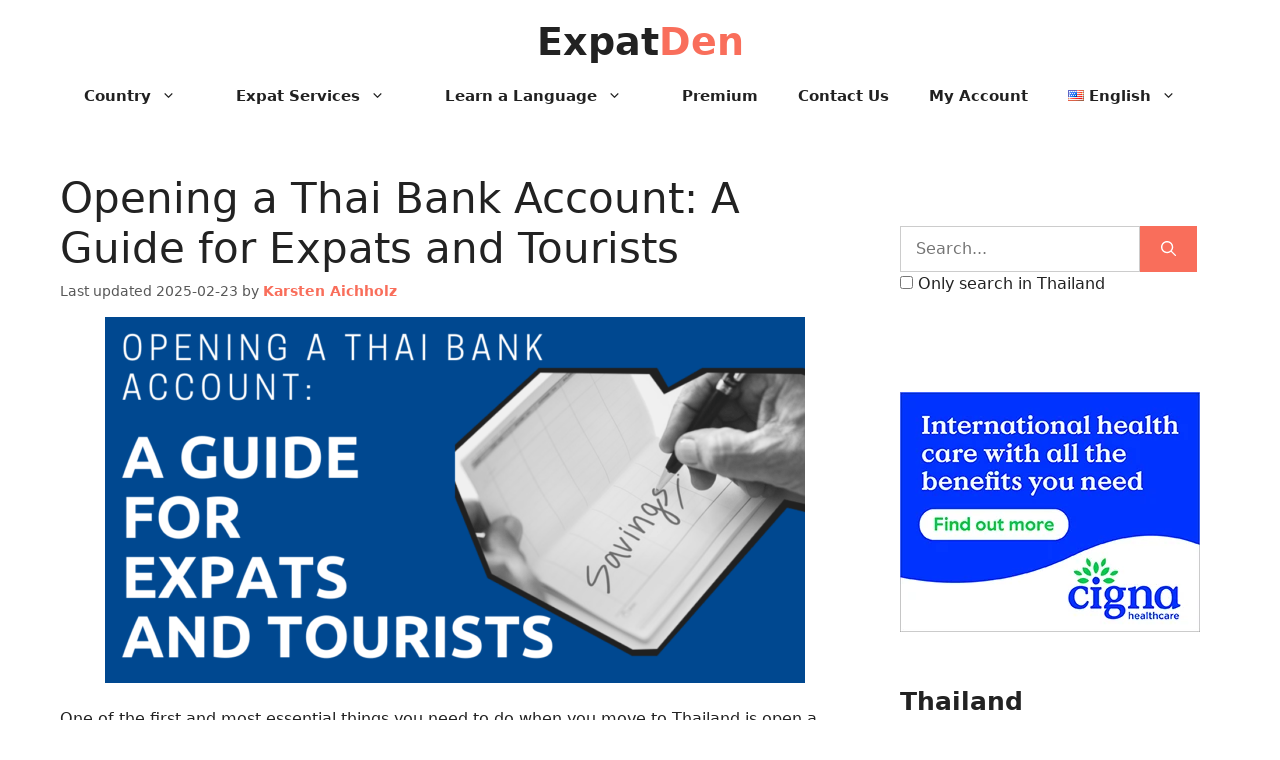

--- FILE ---
content_type: text/html; charset=UTF-8
request_url: https://www.expatden.com/thailand/thai-bank-accounts/
body_size: 48969
content:
<!DOCTYPE html>
<html lang="en-US">
<head>
	<meta charset="UTF-8">
<script>
var gform;gform||(document.addEventListener("gform_main_scripts_loaded",function(){gform.scriptsLoaded=!0}),document.addEventListener("gform/theme/scripts_loaded",function(){gform.themeScriptsLoaded=!0}),window.addEventListener("DOMContentLoaded",function(){gform.domLoaded=!0}),gform={domLoaded:!1,scriptsLoaded:!1,themeScriptsLoaded:!1,isFormEditor:()=>"function"==typeof InitializeEditor,callIfLoaded:function(o){return!(!gform.domLoaded||!gform.scriptsLoaded||!gform.themeScriptsLoaded&&!gform.isFormEditor()||(gform.isFormEditor()&&console.warn("The use of gform.initializeOnLoaded() is deprecated in the form editor context and will be removed in Gravity Forms 3.1."),o(),0))},initializeOnLoaded:function(o){gform.callIfLoaded(o)||(document.addEventListener("gform_main_scripts_loaded",()=>{gform.scriptsLoaded=!0,gform.callIfLoaded(o)}),document.addEventListener("gform/theme/scripts_loaded",()=>{gform.themeScriptsLoaded=!0,gform.callIfLoaded(o)}),window.addEventListener("DOMContentLoaded",()=>{gform.domLoaded=!0,gform.callIfLoaded(o)}))},hooks:{action:{},filter:{}},addAction:function(o,r,e,t){gform.addHook("action",o,r,e,t)},addFilter:function(o,r,e,t){gform.addHook("filter",o,r,e,t)},doAction:function(o){gform.doHook("action",o,arguments)},applyFilters:function(o){return gform.doHook("filter",o,arguments)},removeAction:function(o,r){gform.removeHook("action",o,r)},removeFilter:function(o,r,e){gform.removeHook("filter",o,r,e)},addHook:function(o,r,e,t,n){null==gform.hooks[o][r]&&(gform.hooks[o][r]=[]);var d=gform.hooks[o][r];null==n&&(n=r+"_"+d.length),gform.hooks[o][r].push({tag:n,callable:e,priority:t=null==t?10:t})},doHook:function(r,o,e){var t;if(e=Array.prototype.slice.call(e,1),null!=gform.hooks[r][o]&&((o=gform.hooks[r][o]).sort(function(o,r){return o.priority-r.priority}),o.forEach(function(o){"function"!=typeof(t=o.callable)&&(t=window[t]),"action"==r?t.apply(null,e):e[0]=t.apply(null,e)})),"filter"==r)return e[0]},removeHook:function(o,r,t,n){var e;null!=gform.hooks[o][r]&&(e=(e=gform.hooks[o][r]).filter(function(o,r,e){return!!(null!=n&&n!=o.tag||null!=t&&t!=o.priority)}),gform.hooks[o][r]=e)}});
</script>

	<title>The Complete Guide to Opening a Bank Account in Thailand</title>
<link rel="alternate" href="https://www.expatden.com/thailand/thai-bank-accounts/" hreflang="en" />
<link rel="alternate" href="https://www.expatden.com/de/thailand/thailand-bankkonten/" hreflang="de" />
<link rel="alternate" href="https://www.expatden.com/fr/thailande/comptes-bancaires-thailandais/" hreflang="fr" />
<link rel="alternate" href="https://www.expatden.com/th/thailand/thai-bank-accounts/" hreflang="th" />
<link rel="alternate" href="https://www.expatden.com/es/thailand/cuentas-bancarias-tailandesas/" hreflang="es-ES" />
<link rel="alternate" href="https://www.expatden.com/pt-pt/thailand/contas-bancarias-tailandesas/" hreflang="pt-PT" />
<link rel="alternate" href="https://www.expatden.com/pt-br/tailandia/contas-bancarias-tailandia/" hreflang="pt-BR" />
<link rel="alternate" href="https://www.expatden.com/es-mx/tailandia-es-mx/cuentas-bancarias-tailandia/" hreflang="es-MX" />
<link rel="alternate" href="https://www.expatden.com/nl/thailand/thaise-bankrekeningen/" hreflang="nl" />
<link rel="alternate" href="https://www.expatden.com/zh/thailand/tai-guo-yin-hang-zhang-hu/" hreflang="zh" />
<link rel="alternate" href="https://www.expatden.com/ru/thailand/bankovskie-scheta-v-tailande/" hreflang="ru" />
<link rel="alternate" href="https://www.expatden.com/ar/thailand/thai-bank-accounts/" hreflang="ar" />
<link rel="alternate" href="https://www.expatden.com/it/thailand/aprire-conto-bancario-thailandia/" hreflang="it" />
<link rel="alternate" href="https://www.expatden.com/thailand/thai-bank-accounts/" hreflang="x-default" />
<meta name="viewport" content="width=device-width, initial-scale=1">
<!-- The SEO Framework by Sybre Waaijer -->
<link rel="canonical" href="https://www.expatden.com/thailand/thai-bank-accounts/" />
<meta name="description" content="Get a better grip on your finances in Thailand with this easy-to-follow guide." />
<meta property="og:type" content="article" />
<meta property="og:locale" content="en_US" />
<meta property="og:site_name" content="ExpatDen" />
<meta property="og:title" content="The Complete Guide to Opening a Bank Account in Thailand" />
<meta property="og:description" content="Get a better grip on your finances in Thailand with this easy-to-follow guide." />
<meta property="og:url" content="https://www.expatden.com/thailand/thai-bank-accounts/" />
<meta property="og:image" content="https://www.expatden.com/wp-content/uploads/2019/11/Opening-a-Thai-Bank-Account.png" />
<meta property="og:image:width" content="1200" />
<meta property="og:image:height" content="628" />
<meta property="article:published_time" content="2025-02-20T02:07:20+00:00" />
<meta property="article:modified_time" content="2025-02-24T07:23:17+00:00" />
<script type="application/ld+json">{"@context":"https://schema.org","@graph":[{"@type":"WebSite","@id":"https://www.expatden.com/#/schema/WebSite","url":"https://www.expatden.com/","name":"ExpatDen","description":"How to Live, Work, Retire, or Start a Business Abroad","inLanguage":"en-US","potentialAction":{"@type":"SearchAction","target":{"@type":"EntryPoint","urlTemplate":"https://www.expatden.com/search/{search_term_string}/"},"query-input":"required name=search_term_string"},"publisher":{"@type":"Organization","@id":"https://www.expatden.com/#/schema/Organization","name":"ExpatDen","url":"https://www.expatden.com/","sameAs":["https://www.facebook.com/expatden/","https://x.com/expatden","https://www.youtube.com/@expatden"],"logo":{"@type":"ImageObject","url":"https://www.expatden.com/wp-content/uploads/2020/08/c4f5d4524566c03590e37a3a43f8d8f7.png","contentUrl":"https://www.expatden.com/wp-content/uploads/2020/08/c4f5d4524566c03590e37a3a43f8d8f7.png","width":180,"height":180,"contentSize":"27416"}}},{"@type":"WebPage","@id":"https://www.expatden.com/thailand/thai-bank-accounts/","url":"https://www.expatden.com/thailand/thai-bank-accounts/","name":"The Complete Guide to Opening a Bank Account in Thailand","description":"Get a better grip on your finances in Thailand with this easy-to-follow guide.","inLanguage":"en-US","isPartOf":{"@id":"https://www.expatden.com/#/schema/WebSite"},"breadcrumb":{"@type":"BreadcrumbList","@id":"https://www.expatden.com/#/schema/BreadcrumbList","itemListElement":[{"@type":"ListItem","position":1,"item":"https://www.expatden.com/","name":"ExpatDen"},{"@type":"ListItem","position":2,"item":"https://www.expatden.com/thailand/","name":"Moving to Thailand: A Guide for Expats to Live Here"},{"@type":"ListItem","position":3,"name":"The Complete Guide to Opening a Bank Account in Thailand"}]},"potentialAction":{"@type":"ReadAction","target":"https://www.expatden.com/thailand/thai-bank-accounts/"},"datePublished":"2025-02-20T02:07:20+00:00","dateModified":"2025-02-24T07:23:17+00:00","author":{"@type":"Person","@id":"https://www.expatden.com/#/schema/Person/108a1ee8880ff7284fbc09565ea78fc8","name":"Karsten Aichholz","description":"My name is Karsten and I&#039;m a 30-something pro-gamer turned tech entrepreneur. I&#039;m the youngest of three sons to a British mom and a German dad who met while working in Canada. As management trainee at Lufthansa German Airlines I worked in India..."}}]}</script>
<!-- / The SEO Framework by Sybre Waaijer | 3.92ms meta | 0.09ms boot -->

<link rel='dns-prefetch' href='//challenges.cloudflare.com' />
<link rel="alternate" type="application/rss+xml" title="ExpatDen &raquo; Feed" href="https://www.expatden.com/feed/" />
<link rel="alternate" title="oEmbed (JSON)" type="application/json+oembed" href="https://www.expatden.com/wp-json/oembed/1.0/embed?url=https%3A%2F%2Fwww.expatden.com%2Fthailand%2Fthai-bank-accounts%2F&#038;lang=en" />
<link rel="alternate" title="oEmbed (XML)" type="text/xml+oembed" href="https://www.expatden.com/wp-json/oembed/1.0/embed?url=https%3A%2F%2Fwww.expatden.com%2Fthailand%2Fthai-bank-accounts%2F&#038;format=xml&#038;lang=en" />
<style id='wp-img-auto-sizes-contain-inline-css'>
img:is([sizes=auto i],[sizes^="auto," i]){contain-intrinsic-size:3000px 1500px}
/*# sourceURL=wp-img-auto-sizes-contain-inline-css */
</style>
<link rel='stylesheet' id='mp-theme-css' href='https://www.expatden.com/wp-content/plugins/memberpress/css/ui/theme.css?ver=1.12.11' media='all' />
<style id='wp-emoji-styles-inline-css'>

	img.wp-smiley, img.emoji {
		display: inline !important;
		border: none !important;
		box-shadow: none !important;
		height: 1em !important;
		width: 1em !important;
		margin: 0 0.07em !important;
		vertical-align: -0.1em !important;
		background: none !important;
		padding: 0 !important;
	}
/*# sourceURL=wp-emoji-styles-inline-css */
</style>
<style id='wp-block-library-inline-css'>
:root{--wp-block-synced-color:#7a00df;--wp-block-synced-color--rgb:122,0,223;--wp-bound-block-color:var(--wp-block-synced-color);--wp-editor-canvas-background:#ddd;--wp-admin-theme-color:#007cba;--wp-admin-theme-color--rgb:0,124,186;--wp-admin-theme-color-darker-10:#006ba1;--wp-admin-theme-color-darker-10--rgb:0,107,160.5;--wp-admin-theme-color-darker-20:#005a87;--wp-admin-theme-color-darker-20--rgb:0,90,135;--wp-admin-border-width-focus:2px}@media (min-resolution:192dpi){:root{--wp-admin-border-width-focus:1.5px}}.wp-element-button{cursor:pointer}:root .has-very-light-gray-background-color{background-color:#eee}:root .has-very-dark-gray-background-color{background-color:#313131}:root .has-very-light-gray-color{color:#eee}:root .has-very-dark-gray-color{color:#313131}:root .has-vivid-green-cyan-to-vivid-cyan-blue-gradient-background{background:linear-gradient(135deg,#00d084,#0693e3)}:root .has-purple-crush-gradient-background{background:linear-gradient(135deg,#34e2e4,#4721fb 50%,#ab1dfe)}:root .has-hazy-dawn-gradient-background{background:linear-gradient(135deg,#faaca8,#dad0ec)}:root .has-subdued-olive-gradient-background{background:linear-gradient(135deg,#fafae1,#67a671)}:root .has-atomic-cream-gradient-background{background:linear-gradient(135deg,#fdd79a,#004a59)}:root .has-nightshade-gradient-background{background:linear-gradient(135deg,#330968,#31cdcf)}:root .has-midnight-gradient-background{background:linear-gradient(135deg,#020381,#2874fc)}:root{--wp--preset--font-size--normal:16px;--wp--preset--font-size--huge:42px}.has-regular-font-size{font-size:1em}.has-larger-font-size{font-size:2.625em}.has-normal-font-size{font-size:var(--wp--preset--font-size--normal)}.has-huge-font-size{font-size:var(--wp--preset--font-size--huge)}.has-text-align-center{text-align:center}.has-text-align-left{text-align:left}.has-text-align-right{text-align:right}.has-fit-text{white-space:nowrap!important}#end-resizable-editor-section{display:none}.aligncenter{clear:both}.items-justified-left{justify-content:flex-start}.items-justified-center{justify-content:center}.items-justified-right{justify-content:flex-end}.items-justified-space-between{justify-content:space-between}.screen-reader-text{border:0;clip-path:inset(50%);height:1px;margin:-1px;overflow:hidden;padding:0;position:absolute;width:1px;word-wrap:normal!important}.screen-reader-text:focus{background-color:#ddd;clip-path:none;color:#444;display:block;font-size:1em;height:auto;left:5px;line-height:normal;padding:15px 23px 14px;text-decoration:none;top:5px;width:auto;z-index:100000}html :where(.has-border-color){border-style:solid}html :where([style*=border-top-color]){border-top-style:solid}html :where([style*=border-right-color]){border-right-style:solid}html :where([style*=border-bottom-color]){border-bottom-style:solid}html :where([style*=border-left-color]){border-left-style:solid}html :where([style*=border-width]){border-style:solid}html :where([style*=border-top-width]){border-top-style:solid}html :where([style*=border-right-width]){border-right-style:solid}html :where([style*=border-bottom-width]){border-bottom-style:solid}html :where([style*=border-left-width]){border-left-style:solid}html :where(img[class*=wp-image-]){height:auto;max-width:100%}:where(figure){margin:0 0 1em}html :where(.is-position-sticky){--wp-admin--admin-bar--position-offset:var(--wp-admin--admin-bar--height,0px)}@media screen and (max-width:600px){html :where(.is-position-sticky){--wp-admin--admin-bar--position-offset:0px}}

/*# sourceURL=wp-block-library-inline-css */
</style><style id='wp-block-heading-inline-css'>
h1:where(.wp-block-heading).has-background,h2:where(.wp-block-heading).has-background,h3:where(.wp-block-heading).has-background,h4:where(.wp-block-heading).has-background,h5:where(.wp-block-heading).has-background,h6:where(.wp-block-heading).has-background{padding:1.25em 2.375em}h1.has-text-align-left[style*=writing-mode]:where([style*=vertical-lr]),h1.has-text-align-right[style*=writing-mode]:where([style*=vertical-rl]),h2.has-text-align-left[style*=writing-mode]:where([style*=vertical-lr]),h2.has-text-align-right[style*=writing-mode]:where([style*=vertical-rl]),h3.has-text-align-left[style*=writing-mode]:where([style*=vertical-lr]),h3.has-text-align-right[style*=writing-mode]:where([style*=vertical-rl]),h4.has-text-align-left[style*=writing-mode]:where([style*=vertical-lr]),h4.has-text-align-right[style*=writing-mode]:where([style*=vertical-rl]),h5.has-text-align-left[style*=writing-mode]:where([style*=vertical-lr]),h5.has-text-align-right[style*=writing-mode]:where([style*=vertical-rl]),h6.has-text-align-left[style*=writing-mode]:where([style*=vertical-lr]),h6.has-text-align-right[style*=writing-mode]:where([style*=vertical-rl]){rotate:180deg}
/*# sourceURL=https://www.expatden.com/wp-includes/blocks/heading/style.min.css */
</style>
<style id='wp-block-image-inline-css'>
.wp-block-image>a,.wp-block-image>figure>a{display:inline-block}.wp-block-image img{box-sizing:border-box;height:auto;max-width:100%;vertical-align:bottom}@media not (prefers-reduced-motion){.wp-block-image img.hide{visibility:hidden}.wp-block-image img.show{animation:show-content-image .4s}}.wp-block-image[style*=border-radius] img,.wp-block-image[style*=border-radius]>a{border-radius:inherit}.wp-block-image.has-custom-border img{box-sizing:border-box}.wp-block-image.aligncenter{text-align:center}.wp-block-image.alignfull>a,.wp-block-image.alignwide>a{width:100%}.wp-block-image.alignfull img,.wp-block-image.alignwide img{height:auto;width:100%}.wp-block-image .aligncenter,.wp-block-image .alignleft,.wp-block-image .alignright,.wp-block-image.aligncenter,.wp-block-image.alignleft,.wp-block-image.alignright{display:table}.wp-block-image .aligncenter>figcaption,.wp-block-image .alignleft>figcaption,.wp-block-image .alignright>figcaption,.wp-block-image.aligncenter>figcaption,.wp-block-image.alignleft>figcaption,.wp-block-image.alignright>figcaption{caption-side:bottom;display:table-caption}.wp-block-image .alignleft{float:left;margin:.5em 1em .5em 0}.wp-block-image .alignright{float:right;margin:.5em 0 .5em 1em}.wp-block-image .aligncenter{margin-left:auto;margin-right:auto}.wp-block-image :where(figcaption){margin-bottom:1em;margin-top:.5em}.wp-block-image.is-style-circle-mask img{border-radius:9999px}@supports ((-webkit-mask-image:none) or (mask-image:none)) or (-webkit-mask-image:none){.wp-block-image.is-style-circle-mask img{border-radius:0;-webkit-mask-image:url('data:image/svg+xml;utf8,<svg viewBox="0 0 100 100" xmlns="http://www.w3.org/2000/svg"><circle cx="50" cy="50" r="50"/></svg>');mask-image:url('data:image/svg+xml;utf8,<svg viewBox="0 0 100 100" xmlns="http://www.w3.org/2000/svg"><circle cx="50" cy="50" r="50"/></svg>');mask-mode:alpha;-webkit-mask-position:center;mask-position:center;-webkit-mask-repeat:no-repeat;mask-repeat:no-repeat;-webkit-mask-size:contain;mask-size:contain}}:root :where(.wp-block-image.is-style-rounded img,.wp-block-image .is-style-rounded img){border-radius:9999px}.wp-block-image figure{margin:0}.wp-lightbox-container{display:flex;flex-direction:column;position:relative}.wp-lightbox-container img{cursor:zoom-in}.wp-lightbox-container img:hover+button{opacity:1}.wp-lightbox-container button{align-items:center;backdrop-filter:blur(16px) saturate(180%);background-color:#5a5a5a40;border:none;border-radius:4px;cursor:zoom-in;display:flex;height:20px;justify-content:center;opacity:0;padding:0;position:absolute;right:16px;text-align:center;top:16px;width:20px;z-index:100}@media not (prefers-reduced-motion){.wp-lightbox-container button{transition:opacity .2s ease}}.wp-lightbox-container button:focus-visible{outline:3px auto #5a5a5a40;outline:3px auto -webkit-focus-ring-color;outline-offset:3px}.wp-lightbox-container button:hover{cursor:pointer;opacity:1}.wp-lightbox-container button:focus{opacity:1}.wp-lightbox-container button:focus,.wp-lightbox-container button:hover,.wp-lightbox-container button:not(:hover):not(:active):not(.has-background){background-color:#5a5a5a40;border:none}.wp-lightbox-overlay{box-sizing:border-box;cursor:zoom-out;height:100vh;left:0;overflow:hidden;position:fixed;top:0;visibility:hidden;width:100%;z-index:100000}.wp-lightbox-overlay .close-button{align-items:center;cursor:pointer;display:flex;justify-content:center;min-height:40px;min-width:40px;padding:0;position:absolute;right:calc(env(safe-area-inset-right) + 16px);top:calc(env(safe-area-inset-top) + 16px);z-index:5000000}.wp-lightbox-overlay .close-button:focus,.wp-lightbox-overlay .close-button:hover,.wp-lightbox-overlay .close-button:not(:hover):not(:active):not(.has-background){background:none;border:none}.wp-lightbox-overlay .lightbox-image-container{height:var(--wp--lightbox-container-height);left:50%;overflow:hidden;position:absolute;top:50%;transform:translate(-50%,-50%);transform-origin:top left;width:var(--wp--lightbox-container-width);z-index:9999999999}.wp-lightbox-overlay .wp-block-image{align-items:center;box-sizing:border-box;display:flex;height:100%;justify-content:center;margin:0;position:relative;transform-origin:0 0;width:100%;z-index:3000000}.wp-lightbox-overlay .wp-block-image img{height:var(--wp--lightbox-image-height);min-height:var(--wp--lightbox-image-height);min-width:var(--wp--lightbox-image-width);width:var(--wp--lightbox-image-width)}.wp-lightbox-overlay .wp-block-image figcaption{display:none}.wp-lightbox-overlay button{background:none;border:none}.wp-lightbox-overlay .scrim{background-color:#fff;height:100%;opacity:.9;position:absolute;width:100%;z-index:2000000}.wp-lightbox-overlay.active{visibility:visible}@media not (prefers-reduced-motion){.wp-lightbox-overlay.active{animation:turn-on-visibility .25s both}.wp-lightbox-overlay.active img{animation:turn-on-visibility .35s both}.wp-lightbox-overlay.show-closing-animation:not(.active){animation:turn-off-visibility .35s both}.wp-lightbox-overlay.show-closing-animation:not(.active) img{animation:turn-off-visibility .25s both}.wp-lightbox-overlay.zoom.active{animation:none;opacity:1;visibility:visible}.wp-lightbox-overlay.zoom.active .lightbox-image-container{animation:lightbox-zoom-in .4s}.wp-lightbox-overlay.zoom.active .lightbox-image-container img{animation:none}.wp-lightbox-overlay.zoom.active .scrim{animation:turn-on-visibility .4s forwards}.wp-lightbox-overlay.zoom.show-closing-animation:not(.active){animation:none}.wp-lightbox-overlay.zoom.show-closing-animation:not(.active) .lightbox-image-container{animation:lightbox-zoom-out .4s}.wp-lightbox-overlay.zoom.show-closing-animation:not(.active) .lightbox-image-container img{animation:none}.wp-lightbox-overlay.zoom.show-closing-animation:not(.active) .scrim{animation:turn-off-visibility .4s forwards}}@keyframes show-content-image{0%{visibility:hidden}99%{visibility:hidden}to{visibility:visible}}@keyframes turn-on-visibility{0%{opacity:0}to{opacity:1}}@keyframes turn-off-visibility{0%{opacity:1;visibility:visible}99%{opacity:0;visibility:visible}to{opacity:0;visibility:hidden}}@keyframes lightbox-zoom-in{0%{transform:translate(calc((-100vw + var(--wp--lightbox-scrollbar-width))/2 + var(--wp--lightbox-initial-left-position)),calc(-50vh + var(--wp--lightbox-initial-top-position))) scale(var(--wp--lightbox-scale))}to{transform:translate(-50%,-50%) scale(1)}}@keyframes lightbox-zoom-out{0%{transform:translate(-50%,-50%) scale(1);visibility:visible}99%{visibility:visible}to{transform:translate(calc((-100vw + var(--wp--lightbox-scrollbar-width))/2 + var(--wp--lightbox-initial-left-position)),calc(-50vh + var(--wp--lightbox-initial-top-position))) scale(var(--wp--lightbox-scale));visibility:hidden}}
/*# sourceURL=https://www.expatden.com/wp-includes/blocks/image/style.min.css */
</style>
<style id='wp-block-list-inline-css'>
ol,ul{box-sizing:border-box}:root :where(.wp-block-list.has-background){padding:1.25em 2.375em}
/*# sourceURL=https://www.expatden.com/wp-includes/blocks/list/style.min.css */
</style>
<style id='wp-block-group-inline-css'>
.wp-block-group{box-sizing:border-box}:where(.wp-block-group.wp-block-group-is-layout-constrained){position:relative}
/*# sourceURL=https://www.expatden.com/wp-includes/blocks/group/style.min.css */
</style>
<style id='wp-block-paragraph-inline-css'>
.is-small-text{font-size:.875em}.is-regular-text{font-size:1em}.is-large-text{font-size:2.25em}.is-larger-text{font-size:3em}.has-drop-cap:not(:focus):first-letter{float:left;font-size:8.4em;font-style:normal;font-weight:100;line-height:.68;margin:.05em .1em 0 0;text-transform:uppercase}body.rtl .has-drop-cap:not(:focus):first-letter{float:none;margin-left:.1em}p.has-drop-cap.has-background{overflow:hidden}:root :where(p.has-background){padding:1.25em 2.375em}:where(p.has-text-color:not(.has-link-color)) a{color:inherit}p.has-text-align-left[style*="writing-mode:vertical-lr"],p.has-text-align-right[style*="writing-mode:vertical-rl"]{rotate:180deg}
/*# sourceURL=https://www.expatden.com/wp-includes/blocks/paragraph/style.min.css */
</style>
<style id='global-styles-inline-css'>
:root{--wp--preset--aspect-ratio--square: 1;--wp--preset--aspect-ratio--4-3: 4/3;--wp--preset--aspect-ratio--3-4: 3/4;--wp--preset--aspect-ratio--3-2: 3/2;--wp--preset--aspect-ratio--2-3: 2/3;--wp--preset--aspect-ratio--16-9: 16/9;--wp--preset--aspect-ratio--9-16: 9/16;--wp--preset--color--black: #000000;--wp--preset--color--cyan-bluish-gray: #abb8c3;--wp--preset--color--white: #ffffff;--wp--preset--color--pale-pink: #f78da7;--wp--preset--color--vivid-red: #cf2e2e;--wp--preset--color--luminous-vivid-orange: #ff6900;--wp--preset--color--luminous-vivid-amber: #fcb900;--wp--preset--color--light-green-cyan: #7bdcb5;--wp--preset--color--vivid-green-cyan: #00d084;--wp--preset--color--pale-cyan-blue: #8ed1fc;--wp--preset--color--vivid-cyan-blue: #0693e3;--wp--preset--color--vivid-purple: #9b51e0;--wp--preset--color--contrast: var(--contrast);--wp--preset--color--contrast-2: var(--contrast-2);--wp--preset--color--contrast-3: var(--contrast-3);--wp--preset--color--base: var(--base);--wp--preset--color--base-2: var(--base-2);--wp--preset--color--base-3: var(--base-3);--wp--preset--color--accent: var(--accent);--wp--preset--gradient--vivid-cyan-blue-to-vivid-purple: linear-gradient(135deg,rgb(6,147,227) 0%,rgb(155,81,224) 100%);--wp--preset--gradient--light-green-cyan-to-vivid-green-cyan: linear-gradient(135deg,rgb(122,220,180) 0%,rgb(0,208,130) 100%);--wp--preset--gradient--luminous-vivid-amber-to-luminous-vivid-orange: linear-gradient(135deg,rgb(252,185,0) 0%,rgb(255,105,0) 100%);--wp--preset--gradient--luminous-vivid-orange-to-vivid-red: linear-gradient(135deg,rgb(255,105,0) 0%,rgb(207,46,46) 100%);--wp--preset--gradient--very-light-gray-to-cyan-bluish-gray: linear-gradient(135deg,rgb(238,238,238) 0%,rgb(169,184,195) 100%);--wp--preset--gradient--cool-to-warm-spectrum: linear-gradient(135deg,rgb(74,234,220) 0%,rgb(151,120,209) 20%,rgb(207,42,186) 40%,rgb(238,44,130) 60%,rgb(251,105,98) 80%,rgb(254,248,76) 100%);--wp--preset--gradient--blush-light-purple: linear-gradient(135deg,rgb(255,206,236) 0%,rgb(152,150,240) 100%);--wp--preset--gradient--blush-bordeaux: linear-gradient(135deg,rgb(254,205,165) 0%,rgb(254,45,45) 50%,rgb(107,0,62) 100%);--wp--preset--gradient--luminous-dusk: linear-gradient(135deg,rgb(255,203,112) 0%,rgb(199,81,192) 50%,rgb(65,88,208) 100%);--wp--preset--gradient--pale-ocean: linear-gradient(135deg,rgb(255,245,203) 0%,rgb(182,227,212) 50%,rgb(51,167,181) 100%);--wp--preset--gradient--electric-grass: linear-gradient(135deg,rgb(202,248,128) 0%,rgb(113,206,126) 100%);--wp--preset--gradient--midnight: linear-gradient(135deg,rgb(2,3,129) 0%,rgb(40,116,252) 100%);--wp--preset--font-size--small: 13px;--wp--preset--font-size--medium: 20px;--wp--preset--font-size--large: 36px;--wp--preset--font-size--x-large: 42px;--wp--preset--spacing--20: 0.44rem;--wp--preset--spacing--30: 0.67rem;--wp--preset--spacing--40: 1rem;--wp--preset--spacing--50: 1.5rem;--wp--preset--spacing--60: 2.25rem;--wp--preset--spacing--70: 3.38rem;--wp--preset--spacing--80: 5.06rem;--wp--preset--shadow--natural: 6px 6px 9px rgba(0, 0, 0, 0.2);--wp--preset--shadow--deep: 12px 12px 50px rgba(0, 0, 0, 0.4);--wp--preset--shadow--sharp: 6px 6px 0px rgba(0, 0, 0, 0.2);--wp--preset--shadow--outlined: 6px 6px 0px -3px rgb(255, 255, 255), 6px 6px rgb(0, 0, 0);--wp--preset--shadow--crisp: 6px 6px 0px rgb(0, 0, 0);}:where(.is-layout-flex){gap: 0.5em;}:where(.is-layout-grid){gap: 0.5em;}body .is-layout-flex{display: flex;}.is-layout-flex{flex-wrap: wrap;align-items: center;}.is-layout-flex > :is(*, div){margin: 0;}body .is-layout-grid{display: grid;}.is-layout-grid > :is(*, div){margin: 0;}:where(.wp-block-columns.is-layout-flex){gap: 2em;}:where(.wp-block-columns.is-layout-grid){gap: 2em;}:where(.wp-block-post-template.is-layout-flex){gap: 1.25em;}:where(.wp-block-post-template.is-layout-grid){gap: 1.25em;}.has-black-color{color: var(--wp--preset--color--black) !important;}.has-cyan-bluish-gray-color{color: var(--wp--preset--color--cyan-bluish-gray) !important;}.has-white-color{color: var(--wp--preset--color--white) !important;}.has-pale-pink-color{color: var(--wp--preset--color--pale-pink) !important;}.has-vivid-red-color{color: var(--wp--preset--color--vivid-red) !important;}.has-luminous-vivid-orange-color{color: var(--wp--preset--color--luminous-vivid-orange) !important;}.has-luminous-vivid-amber-color{color: var(--wp--preset--color--luminous-vivid-amber) !important;}.has-light-green-cyan-color{color: var(--wp--preset--color--light-green-cyan) !important;}.has-vivid-green-cyan-color{color: var(--wp--preset--color--vivid-green-cyan) !important;}.has-pale-cyan-blue-color{color: var(--wp--preset--color--pale-cyan-blue) !important;}.has-vivid-cyan-blue-color{color: var(--wp--preset--color--vivid-cyan-blue) !important;}.has-vivid-purple-color{color: var(--wp--preset--color--vivid-purple) !important;}.has-black-background-color{background-color: var(--wp--preset--color--black) !important;}.has-cyan-bluish-gray-background-color{background-color: var(--wp--preset--color--cyan-bluish-gray) !important;}.has-white-background-color{background-color: var(--wp--preset--color--white) !important;}.has-pale-pink-background-color{background-color: var(--wp--preset--color--pale-pink) !important;}.has-vivid-red-background-color{background-color: var(--wp--preset--color--vivid-red) !important;}.has-luminous-vivid-orange-background-color{background-color: var(--wp--preset--color--luminous-vivid-orange) !important;}.has-luminous-vivid-amber-background-color{background-color: var(--wp--preset--color--luminous-vivid-amber) !important;}.has-light-green-cyan-background-color{background-color: var(--wp--preset--color--light-green-cyan) !important;}.has-vivid-green-cyan-background-color{background-color: var(--wp--preset--color--vivid-green-cyan) !important;}.has-pale-cyan-blue-background-color{background-color: var(--wp--preset--color--pale-cyan-blue) !important;}.has-vivid-cyan-blue-background-color{background-color: var(--wp--preset--color--vivid-cyan-blue) !important;}.has-vivid-purple-background-color{background-color: var(--wp--preset--color--vivid-purple) !important;}.has-black-border-color{border-color: var(--wp--preset--color--black) !important;}.has-cyan-bluish-gray-border-color{border-color: var(--wp--preset--color--cyan-bluish-gray) !important;}.has-white-border-color{border-color: var(--wp--preset--color--white) !important;}.has-pale-pink-border-color{border-color: var(--wp--preset--color--pale-pink) !important;}.has-vivid-red-border-color{border-color: var(--wp--preset--color--vivid-red) !important;}.has-luminous-vivid-orange-border-color{border-color: var(--wp--preset--color--luminous-vivid-orange) !important;}.has-luminous-vivid-amber-border-color{border-color: var(--wp--preset--color--luminous-vivid-amber) !important;}.has-light-green-cyan-border-color{border-color: var(--wp--preset--color--light-green-cyan) !important;}.has-vivid-green-cyan-border-color{border-color: var(--wp--preset--color--vivid-green-cyan) !important;}.has-pale-cyan-blue-border-color{border-color: var(--wp--preset--color--pale-cyan-blue) !important;}.has-vivid-cyan-blue-border-color{border-color: var(--wp--preset--color--vivid-cyan-blue) !important;}.has-vivid-purple-border-color{border-color: var(--wp--preset--color--vivid-purple) !important;}.has-vivid-cyan-blue-to-vivid-purple-gradient-background{background: var(--wp--preset--gradient--vivid-cyan-blue-to-vivid-purple) !important;}.has-light-green-cyan-to-vivid-green-cyan-gradient-background{background: var(--wp--preset--gradient--light-green-cyan-to-vivid-green-cyan) !important;}.has-luminous-vivid-amber-to-luminous-vivid-orange-gradient-background{background: var(--wp--preset--gradient--luminous-vivid-amber-to-luminous-vivid-orange) !important;}.has-luminous-vivid-orange-to-vivid-red-gradient-background{background: var(--wp--preset--gradient--luminous-vivid-orange-to-vivid-red) !important;}.has-very-light-gray-to-cyan-bluish-gray-gradient-background{background: var(--wp--preset--gradient--very-light-gray-to-cyan-bluish-gray) !important;}.has-cool-to-warm-spectrum-gradient-background{background: var(--wp--preset--gradient--cool-to-warm-spectrum) !important;}.has-blush-light-purple-gradient-background{background: var(--wp--preset--gradient--blush-light-purple) !important;}.has-blush-bordeaux-gradient-background{background: var(--wp--preset--gradient--blush-bordeaux) !important;}.has-luminous-dusk-gradient-background{background: var(--wp--preset--gradient--luminous-dusk) !important;}.has-pale-ocean-gradient-background{background: var(--wp--preset--gradient--pale-ocean) !important;}.has-electric-grass-gradient-background{background: var(--wp--preset--gradient--electric-grass) !important;}.has-midnight-gradient-background{background: var(--wp--preset--gradient--midnight) !important;}.has-small-font-size{font-size: var(--wp--preset--font-size--small) !important;}.has-medium-font-size{font-size: var(--wp--preset--font-size--medium) !important;}.has-large-font-size{font-size: var(--wp--preset--font-size--large) !important;}.has-x-large-font-size{font-size: var(--wp--preset--font-size--x-large) !important;}
/*# sourceURL=global-styles-inline-css */
</style>

<style id='classic-theme-styles-inline-css'>
/*! This file is auto-generated */
.wp-block-button__link{color:#fff;background-color:#32373c;border-radius:9999px;box-shadow:none;text-decoration:none;padding:calc(.667em + 2px) calc(1.333em + 2px);font-size:1.125em}.wp-block-file__button{background:#32373c;color:#fff;text-decoration:none}
/*# sourceURL=/wp-includes/css/classic-themes.min.css */
</style>
<link rel='stylesheet' id='inbox-this-css' href='https://www.expatden.com/wp-content/plugins/inbox-this/assets/css/it_frontend.css?ver=0.5.5' media='all' />
<link rel='stylesheet' id='generate-widget-areas-css' href='https://www.expatden.com/wp-content/themes/generatepress/assets/css/components/widget-areas.min.css?ver=3.6.1' media='all' />
<link rel='stylesheet' id='generate-style-css' href='https://www.expatden.com/wp-content/themes/generatepress/assets/css/main.min.css?ver=3.6.1' media='all' />
<style id='generate-style-inline-css'>
body{background-color:#ffffff;color:#222222;}a{color:#f96e5b;}a:hover, a:focus, a:active{color:#f92e13;}.wp-block-group__inner-container{max-width:1200px;margin-left:auto;margin-right:auto;}:root{--contrast:#222222;--contrast-2:#575760;--contrast-3:#b2b2be;--base:#f0f0f0;--base-2:#f7f8f9;--base-3:#ffffff;--accent:#1e73be;}:root .has-contrast-color{color:var(--contrast);}:root .has-contrast-background-color{background-color:var(--contrast);}:root .has-contrast-2-color{color:var(--contrast-2);}:root .has-contrast-2-background-color{background-color:var(--contrast-2);}:root .has-contrast-3-color{color:var(--contrast-3);}:root .has-contrast-3-background-color{background-color:var(--contrast-3);}:root .has-base-color{color:var(--base);}:root .has-base-background-color{background-color:var(--base);}:root .has-base-2-color{color:var(--base-2);}:root .has-base-2-background-color{background-color:var(--base-2);}:root .has-base-3-color{color:var(--base-3);}:root .has-base-3-background-color{background-color:var(--base-3);}:root .has-accent-color{color:var(--accent);}:root .has-accent-background-color{background-color:var(--accent);}body, button, input, select, textarea{font-family:-apple-system, system-ui, BlinkMacSystemFont, "Segoe UI", Helvetica, Arial, sans-serif, "Apple Color Emoji", "Segoe UI Emoji", "Segoe UI Symbol";font-size:16px;}body{line-height:1.5;}.entry-content > [class*="wp-block-"]:not(:last-child):not(.wp-block-heading){margin-bottom:1.5em;}.main-title{font-size:38px;}.main-navigation a, .menu-toggle{font-weight:bold;}.main-navigation .main-nav ul ul li a{font-size:14px;}.widget-title{font-weight:bold;}.sidebar .widget, .footer-widgets .widget{font-size:16px;}h2{font-weight:bold;font-size:25px;}h3{font-weight:bold;font-size:20px;}h4{font-weight:bold;font-size:18px;}h5{font-weight:bold;font-size:17px;}h6{font-weight:bold;}@media (max-width:768px){.main-title{font-size:20px;}h1{font-size:31px;}h2{font-size:27px;}h3{font-size:24px;}h4{font-size:22px;}h5{font-size:19px;}}.top-bar{background-color:#636363;color:#ffffff;}.top-bar a{color:#ffffff;}.top-bar a:hover{color:#303030;}.site-header{background-color:#ffffff;color:#222222;}.main-title a,.main-title a:hover{color:#222222;}.site-description{color:#757575;}.mobile-menu-control-wrapper .menu-toggle,.mobile-menu-control-wrapper .menu-toggle:hover,.mobile-menu-control-wrapper .menu-toggle:focus,.has-inline-mobile-toggle #site-navigation.toggled{background-color:rgba(0, 0, 0, 0.02);}.main-navigation,.main-navigation ul ul{background-color:#ffffff;}.main-navigation .main-nav ul li a, .main-navigation .menu-toggle, .main-navigation .menu-bar-items{color:#212121;}.main-navigation .main-nav ul li:not([class*="current-menu-"]):hover > a, .main-navigation .main-nav ul li:not([class*="current-menu-"]):focus > a, .main-navigation .main-nav ul li.sfHover:not([class*="current-menu-"]) > a, .main-navigation .menu-bar-item:hover > a, .main-navigation .menu-bar-item.sfHover > a{color:#212121;background-color:#ffffff;}button.menu-toggle:hover,button.menu-toggle:focus{color:#212121;}.main-navigation .main-nav ul li[class*="current-menu-"] > a{color:#212121;background-color:#ffffff;}.navigation-search input[type="search"],.navigation-search input[type="search"]:active, .navigation-search input[type="search"]:focus, .main-navigation .main-nav ul li.search-item.active > a, .main-navigation .menu-bar-items .search-item.active > a{color:#212121;background-color:#ffffff;}.main-navigation ul ul{background-color:#ffffff;}.main-navigation .main-nav ul ul li a{color:#515151;}.main-navigation .main-nav ul ul li:not([class*="current-menu-"]):hover > a,.main-navigation .main-nav ul ul li:not([class*="current-menu-"]):focus > a, .main-navigation .main-nav ul ul li.sfHover:not([class*="current-menu-"]) > a{color:#7a8896;background-color:#eaeaea;}.main-navigation .main-nav ul ul li[class*="current-menu-"] > a{color:#7a8896;background-color:#eaeaea;}.separate-containers .inside-article, .separate-containers .comments-area, .separate-containers .page-header, .one-container .container, .separate-containers .paging-navigation, .inside-page-header{background-color:#ffffff;}.inside-article a,.paging-navigation a,.comments-area a,.page-header a{color:#f96e5b;}.inside-article a:hover,.paging-navigation a:hover,.comments-area a:hover,.page-header a:hover{color:#f92e13;}.entry-title a{color:#222222;}.entry-title a:hover{color:#55555e;}.entry-meta{color:#595959;}.entry-meta a{color:#f96e5b;}.entry-meta a:hover{color:#f92e13;}.sidebar .widget{background-color:#ffffff;}.footer-widgets{background-color:#ffffff;}.footer-widgets .widget-title{color:#000000;}.site-info{color:#222222;background-color:#ffffff;}.site-info a{color:#222222;}.site-info a:hover{color:#777777;}.footer-bar .widget_nav_menu .current-menu-item a{color:#777777;}input[type="text"],input[type="email"],input[type="url"],input[type="password"],input[type="search"],input[type="tel"],input[type="number"],textarea,select{color:#222222;background-color:#ffffff;border-color:#cccccc;}input[type="text"]:focus,input[type="email"]:focus,input[type="url"]:focus,input[type="password"]:focus,input[type="search"]:focus,input[type="tel"]:focus,input[type="number"]:focus,textarea:focus,select:focus{color:#222222;background-color:#ffffff;border-color:#f96e5b;}button,html input[type="button"],input[type="reset"],input[type="submit"],a.button,a.wp-block-button__link:not(.has-background){color:#ffffff;background-color:#f96e5b;}button:hover,html input[type="button"]:hover,input[type="reset"]:hover,input[type="submit"]:hover,a.button:hover,button:focus,html input[type="button"]:focus,input[type="reset"]:focus,input[type="submit"]:focus,a.button:focus,a.wp-block-button__link:not(.has-background):active,a.wp-block-button__link:not(.has-background):focus,a.wp-block-button__link:not(.has-background):hover{color:#ffffff;background-color:#f9442c;}a.generate-back-to-top{background-color:rgba( 0,0,0,0.4 );color:#ffffff;}a.generate-back-to-top:hover,a.generate-back-to-top:focus{background-color:rgba( 0,0,0,0.6 );color:#ffffff;}:root{--gp-search-modal-bg-color:var(--base-3);--gp-search-modal-text-color:var(--contrast);--gp-search-modal-overlay-bg-color:rgba(0,0,0,0.2);}@media (max-width: 768px){.main-navigation .menu-bar-item:hover > a, .main-navigation .menu-bar-item.sfHover > a{background:none;color:#212121;}}.nav-below-header .main-navigation .inside-navigation.grid-container, .nav-above-header .main-navigation .inside-navigation.grid-container{padding:0px 20px 0px 20px;}.separate-containers .inside-article, .separate-containers .comments-area, .separate-containers .page-header, .separate-containers .paging-navigation, .one-container .site-content, .inside-page-header{padding:40px 20px 30px 20px;}.site-main .wp-block-group__inner-container{padding:40px 20px 30px 20px;}.separate-containers .paging-navigation{padding-top:20px;padding-bottom:20px;}.entry-content .alignwide, body:not(.no-sidebar) .entry-content .alignfull{margin-left:-20px;width:calc(100% + 40px);max-width:calc(100% + 40px);}.one-container.right-sidebar .site-main,.one-container.both-right .site-main{margin-right:20px;}.one-container.left-sidebar .site-main,.one-container.both-left .site-main{margin-left:20px;}.one-container.both-sidebars .site-main{margin:0px 20px 0px 20px;}.sidebar .widget, .page-header, .widget-area .main-navigation, .site-main > *{margin-bottom:10px;}.separate-containers .site-main{margin:10px;}.both-right .inside-left-sidebar,.both-left .inside-left-sidebar{margin-right:5px;}.both-right .inside-right-sidebar,.both-left .inside-right-sidebar{margin-left:5px;}.one-container.archive .post:not(:last-child):not(.is-loop-template-item), .one-container.blog .post:not(:last-child):not(.is-loop-template-item){padding-bottom:30px;}.separate-containers .featured-image{margin-top:10px;}.separate-containers .inside-right-sidebar, .separate-containers .inside-left-sidebar{margin-top:10px;margin-bottom:10px;}.rtl .menu-item-has-children .dropdown-menu-toggle{padding-left:20px;}.rtl .main-navigation .main-nav ul li.menu-item-has-children > a{padding-right:20px;}.widget-area .widget{padding:20px;}@media (max-width:768px){.separate-containers .inside-article, .separate-containers .comments-area, .separate-containers .page-header, .separate-containers .paging-navigation, .one-container .site-content, .inside-page-header{padding:30px;}.site-main .wp-block-group__inner-container{padding:30px;}.inside-top-bar{padding-right:30px;padding-left:30px;}.inside-header{padding-right:30px;padding-left:30px;}.widget-area .widget{padding-top:30px;padding-right:30px;padding-bottom:30px;padding-left:30px;}.footer-widgets-container{padding-top:30px;padding-right:30px;padding-bottom:30px;padding-left:30px;}.inside-site-info{padding-right:30px;padding-left:30px;}.entry-content .alignwide, body:not(.no-sidebar) .entry-content .alignfull{margin-left:-30px;width:calc(100% + 60px);max-width:calc(100% + 60px);}.one-container .site-main .paging-navigation{margin-bottom:10px;}}/* End cached CSS */.is-right-sidebar{width:30%;}.is-left-sidebar{width:30%;}.site-content .content-area{width:70%;}@media (max-width: 768px){.main-navigation .menu-toggle,.sidebar-nav-mobile:not(#sticky-placeholder){display:block;}.main-navigation ul,.gen-sidebar-nav,.main-navigation:not(.slideout-navigation):not(.toggled) .main-nav > ul,.has-inline-mobile-toggle #site-navigation .inside-navigation > *:not(.navigation-search):not(.main-nav){display:none;}.nav-align-right .inside-navigation,.nav-align-center .inside-navigation{justify-content:space-between;}}
.dynamic-author-image-rounded{border-radius:100%;}.dynamic-featured-image, .dynamic-author-image{vertical-align:middle;}.one-container.blog .dynamic-content-template:not(:last-child), .one-container.archive .dynamic-content-template:not(:last-child){padding-bottom:0px;}.dynamic-entry-excerpt > p:last-child{margin-bottom:0px;}
h2.entry-title{font-size:25px;}.navigation-branding .main-title{font-weight:bold;text-transform:none;font-size:38px;}@media (max-width: 768px){.navigation-branding .main-title{font-size:20px;}}
.post-image:not(:first-child), .page-content:not(:first-child), .entry-content:not(:first-child), .entry-summary:not(:first-child), footer.entry-meta{margin-top:1em;}.post-image-above-header .inside-article div.featured-image, .post-image-above-header .inside-article div.post-image{margin-bottom:1em;}
/*# sourceURL=generate-style-inline-css */
</style>
<link rel='stylesheet' id='generate-child-css' href='https://www.expatden.com/wp-content/themes/generatepress_child/style.css?ver=1687400350' media='all' />
<link rel='stylesheet' id='generate-navigation-branding-css' href='https://www.expatden.com/wp-content/plugins/gp-premium/menu-plus/functions/css/navigation-branding-flex.min.css?ver=2.5.5' media='all' />
<style id='generate-navigation-branding-inline-css'>
@media (max-width: 768px){.site-header, #site-navigation, #sticky-navigation{display:none !important;opacity:0.0;}#mobile-header{display:block !important;width:100% !important;}#mobile-header .main-nav > ul{display:none;}#mobile-header.toggled .main-nav > ul, #mobile-header .menu-toggle, #mobile-header .mobile-bar-items{display:block;}#mobile-header .main-nav{-ms-flex:0 0 100%;flex:0 0 100%;-webkit-box-ordinal-group:5;-ms-flex-order:4;order:4;}.navigation-branding .main-title a, .navigation-branding .main-title a:hover, .navigation-branding .main-title a:visited{color:#212121;}}.main-navigation.has-branding .inside-navigation.grid-container, .main-navigation.has-branding.grid-container .inside-navigation:not(.grid-container){padding:0px 20px 0px 20px;}.main-navigation.has-branding:not(.grid-container) .inside-navigation:not(.grid-container) .navigation-branding{margin-left:10px;}.navigation-branding img, .site-logo.mobile-header-logo img{height:60px;width:auto;}.navigation-branding .main-title{line-height:60px;}@media (max-width: 768px){.main-navigation.has-branding.nav-align-center .menu-bar-items, .main-navigation.has-sticky-branding.navigation-stick.nav-align-center .menu-bar-items{margin-left:auto;}.navigation-branding{margin-right:auto;margin-left:10px;}.navigation-branding .main-title, .mobile-header-navigation .site-logo{margin-left:10px;}.main-navigation.has-branding .inside-navigation.grid-container{padding:0px;}}
/*# sourceURL=generate-navigation-branding-inline-css */
</style>
<link rel="https://api.w.org/" href="https://www.expatden.com/wp-json/" /><link rel="alternate" title="JSON" type="application/json" href="https://www.expatden.com/wp-json/wp/v2/posts/2294" /><link rel="EditURI" type="application/rsd+xml" title="RSD" href="https://www.expatden.com/xmlrpc.php?rsd" />
<script type="application/ld+json">{
    "@context": "http://schema.org",
    "@type": "WebPage",
    "name": "Opening a Thai Bank Account: A Guide for Expats and Tourists",
    "url": "https://www.expatden.com/thailand/thai-bank-accounts/",
    "description": "One of the first and most essential things you need to do when you move to Thailand is open a bank account. Not only will it help you pay for goods and services in the country, but having a Thai bank account makes it easier and cheaper for you to send and receive money both locally and internationally. By the end of this guide, you’ll find out about the documents and requirements you need to open an account, the best Thai banks for expats, and much more.  If you want to set up your life in Thailand hassle-free and save thousands of dollars, become an ExpatDen Premium member. Once you join, you get instant access to over a hundred exclusive guides on how to get a job, start a business, manage your finances, and plenty more. Here’s a sample of some of the exclusive finance guides you’d get instant access to: How to Choose the Right Bank in Thailand How to Get a Thai Credit Card without a Payroll Slip How Do Expats in Thailand Manage Their Finances? How to Get the Best Exchange Rate in Thailand That’s Better than SuperRich (With Free Delivery, Too) and much more…",
    "mainEntity": {
        "@type": "Article",
        "headline": "Opening a Thai Bank Account: A Guide for Expats and Tourists",
        "datePublished": "2025-02-19T18:07:20-08:00",
        "dateModified": "2025-02-23T23:23:17-08:00",
        "author": {
            "@type": "Person",
            "name": "Karsten Aichholz"
        },
        "publisher": {
            "@type": "Organization",
            "name": "ExpatDen"
        },
        "image": {
            "@type": "ImageObject",
            "url": "https://www.expatden.com/wp-content/uploads/2019/11/Opening-a-Thai-Bank-Account.png",
            "width": 1200,
            "height": 628
        }
    },
    "isAccessibleForFree": "True"
}</script><!-- start Simple Custom CSS and JS -->
<style>
/*---------------------------------------------------------------------------*/
/* New                                              */

.tip {
  background: #f9f9f9;
    border: 1px solid #f96e5b;
    padding: 10px;
}

</style>
<!-- end Simple Custom CSS and JS -->
<!-- start Simple Custom CSS and JS -->
<style>
.us-exclusive-promo {
  border: 5px solid #075be8;
  margin-bottom: 2rem;
}
.us-exclusive-promo > a {
  padding: 1em;
  text-decoration: none;
  display: grid;
  grid-template-columns: 3fr 5fr;
  grid-template-rows: auto auto auto 1fr;
  grid-template-areas:
	"title title"
	"image info"
	"image info2"
	"empty button";
  grid-column-gap: 1rem;
  grid-row-gap: 0.5rem;
  align-items: center;
  justify-items: center;
}
.us-exclusive-promo > a > img,
.us-exclusive-promo > a > picture {
  grid-area: image;
  /*padding-top: 5rem;*/
}
.us-exclusive-promo > a > .title {
  grid-area: title;
  font-size: 2.1rem;
  font-weight: bold;
  color: #075be8;
  margin-bottom: 1rem;
}
.us-exclusive-promo > a > .info,
.us-exclusive-promo > a > .info2 {
	grid-area: info;
	font-size: 1rem;
	line-height: 1.5;
	color: #333;
	margin-top: 0;
	margin-bottom: 1rem;
	font-weight: normal;
}
.us-exclusive-promo > a > .info2 {
	grid-area: info2;
	margin-left: 1rem;
}
.us-exclusive-promo > a > .title > span,
.us-exclusive-promo > a > .info > span {
  color: #075be8;
  font-weight: bold;
}
.us-exclusive-promo > a > button {
  grid-area: button;
  background: #075be8;
  color: #fff;
  font-weight: bold;
  font-size: 1.2em;
  text-decoration: none;
  padding: 0.5em 1.7em;
  border-radius: 3px;
}

@media only screen and (max-width: 640px) {
  .us-exclusive-promo > a {
    grid-template-columns: 1fr;
    grid-template-rows: auto auto auto auto 1fr;
    grid-template-areas:
      "title"
      "image"
      "info"
      "info2"
      "button";
    grid-row-gap: 0;
  }
  .us-exclusive-promo > a > .title,
  .us-exclusive-promo > a > h3 {
    font-size: 1.6rem;
  }
  .us-exclusive-promo > a > p {
    margin-top: 0;
  }
  .us-exclusive-promo > a > img,
  .us-exclusive-promo > a > picture {
    padding-top: 0;
	margin-bottom: 1rem;
  }
}
</style>
<!-- end Simple Custom CSS and JS -->
<!-- Reddit Pixel -->
<script>
!function(w,d){if(!w.rdt){var p=w.rdt=function(){p.sendEvent?p.sendEvent.apply(p,arguments):p.callQueue.push(arguments)};p.callQueue=[];var t=d.createElement("script");t.src="https://www.redditstatic.com/ads/pixel.js",t.async=!0;var s=d.getElementsByTagName("script")[0];s.parentNode.insertBefore(t,s)}}(window,document);rdt('init','a2_g3olic85uozs');rdt('track', 'PageVisit');
</script>
<!-- DO NOT MODIFY UNLESS TO REPLACE A USER IDENTIFIER -->
<!-- End Reddit Pixel --><!-- Meta Pixel Code -->
<script>
!function(f,b,e,v,n,t,s)
{if(f.fbq)return;n=f.fbq=function(){n.callMethod?
n.callMethod.apply(n,arguments):n.queue.push(arguments)};
if(!f._fbq)f._fbq=n;n.push=n;n.loaded=!0;n.version='2.0';
n.queue=[];t=b.createElement(e);t.async=!0;
t.src=v;s=b.getElementsByTagName(e)[0];
s.parentNode.insertBefore(t,s)}(window, document,'script',
'https://connect.facebook.net/en_US/fbevents.js');
fbq('init', '421491151388504');
fbq('track', 'PageView');
</script>
<noscript><img height="1" width="1" style="display:none"
src="https://www.facebook.com/tr?id=421491151388504&ev=PageView&noscript=1"
/></noscript>
<!-- End Meta Pixel Code -->
<link rel='stylesheet' id='556158.css-css'  href='//www.expatden.com/wp-content/uploads/custom-css-js/556158.css?v=2249' media='all' />

<link rel='stylesheet' id='556146.css-css'  href='//www.expatden.com/wp-content/uploads/custom-css-js/556146.css?v=5750' media='all' />

<script src='//www.expatden.com/wp-content/uploads/custom-css-js/535633.js?v=1520'></script>
<link rel="icon" href="https://www.expatden.com/wp-content/uploads/2020/08/c4f5d4524566c03590e37a3a43f8d8f7-118x118.png" sizes="32x32" />
<link rel="icon" href="https://www.expatden.com/wp-content/uploads/2020/08/c4f5d4524566c03590e37a3a43f8d8f7.png" sizes="192x192" />
<link rel="apple-touch-icon" href="https://www.expatden.com/wp-content/uploads/2020/08/c4f5d4524566c03590e37a3a43f8d8f7.png" />
<meta name="msapplication-TileImage" content="https://www.expatden.com/wp-content/uploads/2020/08/c4f5d4524566c03590e37a3a43f8d8f7.png" />
<link rel='stylesheet' id='gform_basic-css' href='https://www.expatden.com/wp-content/plugins/gravityforms/assets/css/dist/basic.min.css?ver=2.9.25' media='all' />
<link rel='stylesheet' id='gform_theme_components-css' href='https://www.expatden.com/wp-content/plugins/gravityforms/assets/css/dist/theme-components.min.css?ver=2.9.25' media='all' />
<link rel='stylesheet' id='gform_theme-css' href='https://www.expatden.com/wp-content/plugins/gravityforms/assets/css/dist/theme.min.css?ver=2.9.25' media='all' />
</head>

<body class="wp-singular post-template-default single single-post postid-2294 single-format-standard wp-embed-responsive wp-theme-generatepress wp-child-theme-generatepress_child post-image-above-header post-image-aligned-center sticky-menu-fade mobile-header right-sidebar nav-below-header separate-containers header-aligned-center dropdown-hover" itemtype="https://schema.org/Blog" itemscope>
	<a class="screen-reader-text skip-link" href="#content" title="Skip to content">Skip to content</a>		<header class="site-header grid-container" id="masthead" aria-label="Site"  itemtype="https://schema.org/WPHeader" itemscope>
			<div class="inside-header grid-container">
				<div class="site-branding">
	<p class="main-title" itemprop="headline"><a href="/" title="ExpatDen" rel="home" data-wpel-link="internal">Expat<span style='color: #f96e5b'>Den</span></a></p>
</div>			</div>
		</header>
				<nav id="mobile-header" itemtype="https://schema.org/SiteNavigationElement" itemscope class="main-navigation mobile-header-navigation has-branding">
			<div class="inside-navigation grid-container grid-parent">
				<div class="navigation-branding"><p class="main-title" itemprop="headline">
							<a href="https://www.expatden.com/" rel="home" data-wpel-link="internal">
								ExpatDen
							</a>
						</p></div>					<button class="menu-toggle" aria-controls="mobile-menu" aria-expanded="false">
						<span class="gp-icon icon-menu-bars"><svg viewBox="0 0 512 512" aria-hidden="true" xmlns="http://www.w3.org/2000/svg" width="1em" height="1em"><path d="M0 96c0-13.255 10.745-24 24-24h464c13.255 0 24 10.745 24 24s-10.745 24-24 24H24c-13.255 0-24-10.745-24-24zm0 160c0-13.255 10.745-24 24-24h464c13.255 0 24 10.745 24 24s-10.745 24-24 24H24c-13.255 0-24-10.745-24-24zm0 160c0-13.255 10.745-24 24-24h464c13.255 0 24 10.745 24 24s-10.745 24-24 24H24c-13.255 0-24-10.745-24-24z" /></svg><svg viewBox="0 0 512 512" aria-hidden="true" xmlns="http://www.w3.org/2000/svg" width="1em" height="1em"><path d="M71.029 71.029c9.373-9.372 24.569-9.372 33.942 0L256 222.059l151.029-151.03c9.373-9.372 24.569-9.372 33.942 0 9.372 9.373 9.372 24.569 0 33.942L289.941 256l151.03 151.029c9.372 9.373 9.372 24.569 0 33.942-9.373 9.372-24.569 9.372-33.942 0L256 289.941l-151.029 151.03c-9.373 9.372-24.569 9.372-33.942 0-9.372-9.373-9.372-24.569 0-33.942L222.059 256 71.029 104.971c-9.372-9.373-9.372-24.569 0-33.942z" /></svg></span><span class="mobile-menu">Menu</span>					</button>
					<div id="mobile-menu" class="main-nav"><ul id="menu-header" class=" menu sf-menu"><li id="menu-item-515373" class="top-country-menu menu-item menu-item-type-custom menu-item-object-custom menu-item-has-children menu-item-515373"><a href="#">Country<span role="presentation" class="dropdown-menu-toggle"><span class="gp-icon icon-arrow"><svg viewBox="0 0 330 512" aria-hidden="true" xmlns="http://www.w3.org/2000/svg" width="1em" height="1em"><path d="M305.913 197.085c0 2.266-1.133 4.815-2.833 6.514L171.087 335.593c-1.7 1.7-4.249 2.832-6.515 2.832s-4.815-1.133-6.515-2.832L26.064 203.599c-1.7-1.7-2.832-4.248-2.832-6.514s1.132-4.816 2.832-6.515l14.162-14.163c1.7-1.699 3.966-2.832 6.515-2.832 2.266 0 4.815 1.133 6.515 2.832l111.316 111.317 111.316-111.317c1.7-1.699 4.249-2.832 6.515-2.832s4.815 1.133 6.515 2.832l14.162 14.163c1.7 1.7 2.833 4.249 2.833 6.515z" /></svg></span></span></a>
<ul class="sub-menu">
	<li id="menu-item-515374" class="menu-flag flag-global menu-item menu-item-type-taxonomy menu-item-object-category menu-item-515374"><a href="https://www.expatden.com/global/" data-wpel-link="internal">Global</a></li>
	<li id="menu-item-528032" class="menu-flag flag-au menu-item menu-item-type-taxonomy menu-item-object-category menu-item-528032"><a href="https://www.expatden.com/australia/" data-wpel-link="internal">Australia</a></li>
	<li id="menu-item-540491" class="menu-flag flag-br menu-item menu-item-type-taxonomy menu-item-object-category menu-item-540491"><a href="https://www.expatden.com/brazil/" data-wpel-link="internal">Brazil</a></li>
	<li id="menu-item-518946" class="menu-flag flag-kh menu-item menu-item-type-taxonomy menu-item-object-category menu-item-518946"><a href="https://www.expatden.com/cambodia/" data-wpel-link="internal">Cambodia</a></li>
	<li id="menu-item-515611" class="menu-flag flag-ca menu-item menu-item-type-taxonomy menu-item-object-category menu-item-515611"><a href="https://www.expatden.com/canada/" data-wpel-link="internal">Canada</a></li>
	<li id="menu-item-517254" class="menu-flag flag-cn menu-item menu-item-type-taxonomy menu-item-object-category menu-item-517254"><a href="https://www.expatden.com/china/" data-wpel-link="internal">China</a></li>
	<li id="menu-item-528033" class="menu-flag flag-cr menu-item menu-item-type-taxonomy menu-item-object-category menu-item-528033"><a href="https://www.expatden.com/costa-rica/" data-wpel-link="internal">Costa Rica</a></li>
	<li id="menu-item-567037" class="menu-flag flag-hr menu-item menu-item-type-taxonomy menu-item-object-category menu-item-567037"><a href="https://www.expatden.com/croatia/" data-wpel-link="internal">Croatia</a></li>
	<li id="menu-item-528034" class="menu-flag flag-fr menu-item menu-item-type-taxonomy menu-item-object-category menu-item-528034"><a href="https://www.expatden.com/france/" data-wpel-link="internal">France</a></li>
	<li id="menu-item-567036" class="menu-flag flag-ge menu-item menu-item-type-taxonomy menu-item-object-category menu-item-567036"><a href="https://www.expatden.com/georgia/" data-wpel-link="internal">Georgia</a></li>
	<li id="menu-item-515613" class="menu-flag flag-de menu-item menu-item-type-taxonomy menu-item-object-category menu-item-515613"><a href="https://www.expatden.com/germany/" data-wpel-link="internal">Germany</a></li>
	<li id="menu-item-541888" class="menu-flag flag-gr menu-item menu-item-type-taxonomy menu-item-object-category menu-item-541888"><a href="https://www.expatden.com/greece/" data-wpel-link="internal">Greece</a></li>
	<li id="menu-item-516544" class="menu-flag flag-in menu-item menu-item-type-taxonomy menu-item-object-category menu-item-516544"><a href="https://www.expatden.com/india/" data-wpel-link="internal">India</a></li>
	<li id="menu-item-526433" class="menu-flag flag-id menu-item menu-item-type-taxonomy menu-item-object-category menu-item-526433"><a href="https://www.expatden.com/indonesia/" data-wpel-link="internal">Indonesia</a></li>
	<li id="menu-item-541889" class="menu-flag flag-il menu-item menu-item-type-taxonomy menu-item-object-category menu-item-541889"><a href="https://www.expatden.com/israel/" data-wpel-link="internal">Israel</a></li>
	<li id="menu-item-540492" class="menu-flag flag-it menu-item menu-item-type-taxonomy menu-item-object-category menu-item-540492"><a href="https://www.expatden.com/italy/" data-wpel-link="internal">Italy</a></li>
	<li id="menu-item-526434" class="menu-flag flag-jp menu-item menu-item-type-taxonomy menu-item-object-category menu-item-526434"><a href="https://www.expatden.com/japan/" data-wpel-link="internal">Japan</a></li>
	<li id="menu-item-517007" class="menu-flag flag-my menu-item menu-item-type-taxonomy menu-item-object-category menu-item-517007"><a href="https://www.expatden.com/malaysia/" data-wpel-link="internal">Malaysia</a></li>
	<li id="menu-item-537930" class="menu-flag flag-mt menu-item menu-item-type-taxonomy menu-item-object-category menu-item-537930"><a href="https://www.expatden.com/malta/" data-wpel-link="internal">Malta</a></li>
	<li id="menu-item-528035" class="menu-flag flag-mx menu-item menu-item-type-taxonomy menu-item-object-category menu-item-528035"><a href="https://www.expatden.com/mexico/" data-wpel-link="internal">Mexico</a></li>
	<li id="menu-item-526435" class="menu-flag flag-nz menu-item menu-item-type-taxonomy menu-item-object-category menu-item-526435"><a href="https://www.expatden.com/new-zealand/" data-wpel-link="internal">New Zealand</a></li>
	<li id="menu-item-553554" class="menu-flag flag-pa menu-item menu-item-type-custom menu-item-object-custom menu-item-553554"><a href="/panama/" data-wpel-link="internal">Panama</a></li>
	<li id="menu-item-515815" class="menu-flag flag-ph menu-item menu-item-type-taxonomy menu-item-object-category menu-item-515815"><a href="https://www.expatden.com/philippines/" data-wpel-link="internal">Philippines</a></li>
	<li id="menu-item-537932" class="menu-flag flag-pt menu-item menu-item-type-taxonomy menu-item-object-category menu-item-537932"><a href="https://www.expatden.com/portugal/" data-wpel-link="internal">Portugal</a></li>
	<li id="menu-item-518215" class="menu-flag flag-sg menu-item menu-item-type-taxonomy menu-item-object-category menu-item-518215"><a href="https://www.expatden.com/singapore/" data-wpel-link="internal">Singapore</a></li>
	<li id="menu-item-537934" class="menu-flag flag-za menu-item menu-item-type-taxonomy menu-item-object-category menu-item-537934"><a href="https://www.expatden.com/south-africa/" data-wpel-link="internal">South Africa</a></li>
	<li id="menu-item-518947" class="menu-flag flag-es menu-item menu-item-type-taxonomy menu-item-object-category menu-item-518947"><a href="https://www.expatden.com/spain/" data-wpel-link="internal">Spain</a></li>
	<li id="menu-item-537935" class="menu-flag flag-ch menu-item menu-item-type-taxonomy menu-item-object-category menu-item-537935"><a href="https://www.expatden.com/switzerland/" data-wpel-link="internal">Switzerland</a></li>
	<li id="menu-item-515363" class="menu-flag flag-th menu-item menu-item-type-taxonomy menu-item-object-category current-post-ancestor current-menu-parent current-custom-parent menu-item-515363"><a href="https://www.expatden.com/thailand/" data-wpel-link="internal">Thailand</a></li>
	<li id="menu-item-537936" class="menu-flag flag-ae menu-item menu-item-type-taxonomy menu-item-object-category menu-item-537936"><a href="https://www.expatden.com/uae/" data-wpel-link="internal">UAE</a></li>
	<li id="menu-item-545244" class="menu-flag flag-ug menu-item menu-item-type-taxonomy menu-item-object-category menu-item-545244"><a href="https://www.expatden.com/uganda/" data-wpel-link="internal">Uganda</a></li>
	<li id="menu-item-528036" class="menu-flag flag-gb menu-item menu-item-type-taxonomy menu-item-object-category menu-item-528036"><a href="https://www.expatden.com/united-kingdom/" data-wpel-link="internal">United Kingdom</a></li>
	<li id="menu-item-515612" class="menu-flag flag-us menu-item menu-item-type-taxonomy menu-item-object-category menu-item-515612"><a href="https://www.expatden.com/usa/" data-wpel-link="internal">USA</a></li>
	<li id="menu-item-518216" class="menu-flag flag-vn menu-item menu-item-type-taxonomy menu-item-object-category menu-item-518216"><a href="https://www.expatden.com/vietnam/" data-wpel-link="internal">Vietnam</a></li>
</ul>
</li>
<li id="menu-item-540640" class="menu-item menu-item-type-custom menu-item-object-custom menu-item-has-children menu-item-540640"><a href="#">Expat Services<span role="presentation" class="dropdown-menu-toggle"><span class="gp-icon icon-arrow"><svg viewBox="0 0 330 512" aria-hidden="true" xmlns="http://www.w3.org/2000/svg" width="1em" height="1em"><path d="M305.913 197.085c0 2.266-1.133 4.815-2.833 6.514L171.087 335.593c-1.7 1.7-4.249 2.832-6.515 2.832s-4.815-1.133-6.515-2.832L26.064 203.599c-1.7-1.7-2.832-4.248-2.832-6.514s1.132-4.816 2.832-6.515l14.162-14.163c1.7-1.699 3.966-2.832 6.515-2.832 2.266 0 4.815 1.133 6.515 2.832l111.316 111.317 111.316-111.317c1.7-1.699 4.249-2.832 6.515-2.832s4.815 1.133 6.515 2.832l14.162 14.163c1.7 1.7 2.833 4.249 2.833 6.515z" /></svg></span></span></a>
<ul class="sub-menu">
	<li id="menu-item-540641" class="menu-item menu-item-type-custom menu-item-object-custom menu-item-540641"><a href="/need-help/expat-health-insurance-comparison/" data-wpel-link="internal">Expat Health Insurance</a></li>
	<li id="menu-item-543568" class="menu-item menu-item-type-custom menu-item-object-custom menu-item-543568"><a href="https://www.expatden.com/need-help/life-insurance/" data-wpel-link="internal">Life Insurance</a></li>
	<li id="menu-item-540642" class="menu-item menu-item-type-custom menu-item-object-custom menu-item-540642"><a href="/link/language-menu" rel="nofollow">Learning a New Language</a></li>
	<li id="menu-item-540643" class="menu-item menu-item-type-custom menu-item-object-custom menu-item-540643"><a href="/need-help/moving-company/" data-wpel-link="internal">International Moving Company</a></li>
	<li id="menu-item-541863" class="menu-item menu-item-type-custom menu-item-object-custom menu-item-541863"><a href="https://www.expatden.com/need-help/residency-program/" data-wpel-link="internal">Residency Program</a></li>
	<li id="menu-item-540644" class="menu-item menu-item-type-custom menu-item-object-custom menu-item-540644"><a href="/link/transferwise" rel="nofollow">Sending Money</a></li>
	<li id="menu-item-540645" class="menu-item menu-item-type-custom menu-item-object-custom menu-item-540645"><a href="/link/wise-borderless" rel="nofollow">Virtual Bank Account</a></li>
	<li id="menu-item-561659" class="menu-item menu-item-type-custom menu-item-object-custom menu-item-561659"><a href="/link/trip" rel="nofollow">Flight Booking</a></li>
	<li id="menu-item-541187" class="menu-item menu-item-type-custom menu-item-object-custom menu-item-541187"><a href="/link/discovercar-menu" rel="nofollow">Car Rental</a></li>
	<li id="menu-item-540646" class="menu-item menu-item-type-custom menu-item-object-custom menu-item-540646"><a href="/link/acs-travel" rel="nofollow">Travel Insurance</a></li>
</ul>
</li>
<li id="menu-item-549851" class="menu-item menu-item-type-custom menu-item-object-custom menu-item-has-children menu-item-549851"><a href="#">Learn a Language<span role="presentation" class="dropdown-menu-toggle"><span class="gp-icon icon-arrow"><svg viewBox="0 0 330 512" aria-hidden="true" xmlns="http://www.w3.org/2000/svg" width="1em" height="1em"><path d="M305.913 197.085c0 2.266-1.133 4.815-2.833 6.514L171.087 335.593c-1.7 1.7-4.249 2.832-6.515 2.832s-4.815-1.133-6.515-2.832L26.064 203.599c-1.7-1.7-2.832-4.248-2.832-6.514s1.132-4.816 2.832-6.515l14.162-14.163c1.7-1.699 3.966-2.832 6.515-2.832 2.266 0 4.815 1.133 6.515 2.832l111.316 111.317 111.316-111.317c1.7-1.699 4.249-2.832 6.515-2.832s4.815 1.133 6.515 2.832l14.162 14.163c1.7 1.7 2.833 4.249 2.833 6.515z" /></svg></span></span></a>
<ul class="sub-menu">
	<li id="menu-item-550272" class="menu-item menu-item-type-custom menu-item-object-custom menu-item-550272"><a href="/learn-german/" data-wpel-link="internal">Learn German</a></li>
	<li id="menu-item-556493" class="menu-item menu-item-type-custom menu-item-object-custom menu-item-556493"><a href="/learn-bahasa-indonesia/" data-wpel-link="internal">Learn Indonesian</a></li>
	<li id="menu-item-549852" class="menu-item menu-item-type-custom menu-item-object-custom menu-item-549852"><a href="/learn-thai/" data-wpel-link="internal">Learn Thai</a></li>
</ul>
</li>
<li id="menu-item-515798" class="menu-item menu-item-type-custom menu-item-object-custom menu-item-515798"><a href="/premium-subscription/" data-wpel-link="internal">Premium</a></li>
<li id="menu-item-515797" class="menu-item menu-item-type-custom menu-item-object-custom menu-item-515797"><a href="/contact-us" data-wpel-link="internal">Contact Us</a></li>
<li id="menu-item-526031" class="menu-item menu-item-type-custom menu-item-object-custom menu-item-526031"><a href="/login/" data-wpel-link="internal">My Account</a></li>
<li id="menu-item-561330" class="pll-parent-menu-item menu-item menu-item-type-custom menu-item-object-custom current-menu-parent menu-item-has-children menu-item-561330"><a href="#pll_switcher"><img src="[data-uri]" alt="" width="16" height="11" style="width: 16px; height: 11px;" /><span style="margin-left:0.3em;">English</span><span role="presentation" class="dropdown-menu-toggle"><span class="gp-icon icon-arrow"><svg viewBox="0 0 330 512" aria-hidden="true" xmlns="http://www.w3.org/2000/svg" width="1em" height="1em"><path d="M305.913 197.085c0 2.266-1.133 4.815-2.833 6.514L171.087 335.593c-1.7 1.7-4.249 2.832-6.515 2.832s-4.815-1.133-6.515-2.832L26.064 203.599c-1.7-1.7-2.832-4.248-2.832-6.514s1.132-4.816 2.832-6.515l14.162-14.163c1.7-1.699 3.966-2.832 6.515-2.832 2.266 0 4.815 1.133 6.515 2.832l111.316 111.317 111.316-111.317c1.7-1.699 4.249-2.832 6.515-2.832s4.815 1.133 6.515 2.832l14.162 14.163c1.7 1.7 2.833 4.249 2.833 6.515z" /></svg></span></span></a>
<ul class="sub-menu">
	<li id="menu-item-561330-en" class="lang-item lang-item-4013 lang-item-en current-lang lang-item-first menu-item menu-item-type-custom menu-item-object-custom menu-item-561330-en"><a href="https://www.expatden.com/thailand/thai-bank-accounts/" hreflang="en-US" lang="en-US" data-wpel-link="internal"><img src="[data-uri]" alt="" width="16" height="11" style="width: 16px; height: 11px;" /><span style="margin-left:0.3em;">English</span></a></li>
	<li id="menu-item-561330-de" class="lang-item lang-item-4016 lang-item-de menu-item menu-item-type-custom menu-item-object-custom menu-item-561330-de"><a href="https://www.expatden.com/de/thailand/thailand-bankkonten/" hreflang="de-DE" lang="de-DE" data-wpel-link="internal"><img src="[data-uri]" alt="" width="16" height="11" style="width: 16px; height: 11px;" /><span style="margin-left:0.3em;">Deutsch</span></a></li>
	<li id="menu-item-561330-fr" class="lang-item lang-item-4020 lang-item-fr menu-item menu-item-type-custom menu-item-object-custom menu-item-561330-fr"><a href="https://www.expatden.com/fr/thailande/comptes-bancaires-thailandais/" hreflang="fr-FR" lang="fr-FR" data-wpel-link="internal"><img src="[data-uri]" alt="" width="16" height="11" style="width: 16px; height: 11px;" /><span style="margin-left:0.3em;">Français</span></a></li>
	<li id="menu-item-561330-th" class="lang-item lang-item-4024 lang-item-th menu-item menu-item-type-custom menu-item-object-custom menu-item-561330-th"><a href="https://www.expatden.com/th/thailand/thai-bank-accounts/" hreflang="th" lang="th" data-wpel-link="internal"><img src="[data-uri]" alt="" width="16" height="11" style="width: 16px; height: 11px;" /><span style="margin-left:0.3em;">ไทย</span></a></li>
	<li id="menu-item-561330-es" class="lang-item lang-item-22120 lang-item-es menu-item menu-item-type-custom menu-item-object-custom menu-item-561330-es"><a href="https://www.expatden.com/es/thailand/cuentas-bancarias-tailandesas/" hreflang="es-ES" lang="es-ES" data-wpel-link="internal"><img src="[data-uri]" alt="" width="16" height="11" style="width: 16px; height: 11px;" /><span style="margin-left:0.3em;">Español</span></a></li>
	<li id="menu-item-561330-pt-pt" class="lang-item lang-item-28680 lang-item-pt-pt menu-item menu-item-type-custom menu-item-object-custom menu-item-561330-pt-pt"><a href="https://www.expatden.com/pt-pt/thailand/contas-bancarias-tailandesas/" hreflang="pt-PT" lang="pt-PT" data-wpel-link="internal"><img src="[data-uri]" alt="" width="16" height="11" style="width: 16px; height: 11px;" /><span style="margin-left:0.3em;">Português</span></a></li>
	<li id="menu-item-561330-pt-br" class="lang-item lang-item-28695 lang-item-pt-br menu-item menu-item-type-custom menu-item-object-custom menu-item-561330-pt-br"><a href="https://www.expatden.com/pt-br/tailandia/contas-bancarias-tailandia/" hreflang="pt-BR" lang="pt-BR" data-wpel-link="internal"><img src="[data-uri]" alt="" width="16" height="11" style="width: 16px; height: 11px;" /><span style="margin-left:0.3em;">Português</span></a></li>
	<li id="menu-item-561330-es-mx" class="lang-item lang-item-28711 lang-item-es-mx menu-item menu-item-type-custom menu-item-object-custom menu-item-561330-es-mx"><a href="https://www.expatden.com/es-mx/tailandia-es-mx/cuentas-bancarias-tailandia/" hreflang="es-MX" lang="es-MX" data-wpel-link="internal"><img src="[data-uri]" alt="" width="16" height="11" style="width: 16px; height: 11px;" /><span style="margin-left:0.3em;">Español</span></a></li>
	<li id="menu-item-561330-nl" class="lang-item lang-item-64905 lang-item-nl menu-item menu-item-type-custom menu-item-object-custom menu-item-561330-nl"><a href="https://www.expatden.com/nl/thailand/thaise-bankrekeningen/" hreflang="nl-NL" lang="nl-NL" data-wpel-link="internal"><img src="[data-uri]" alt="" width="16" height="11" style="width: 16px; height: 11px;" /><span style="margin-left:0.3em;">Nederlands</span></a></li>
	<li id="menu-item-561330-zh" class="lang-item lang-item-64919 lang-item-zh menu-item menu-item-type-custom menu-item-object-custom menu-item-561330-zh"><a href="https://www.expatden.com/zh/thailand/tai-guo-yin-hang-zhang-hu/" hreflang="zh-CN" lang="zh-CN" data-wpel-link="internal"><img src="[data-uri]" alt="" width="16" height="11" style="width: 16px; height: 11px;" /><span style="margin-left:0.3em;">中文 (中国)</span></a></li>
	<li id="menu-item-561330-ru" class="lang-item lang-item-72107 lang-item-ru menu-item menu-item-type-custom menu-item-object-custom menu-item-561330-ru"><a href="https://www.expatden.com/ru/thailand/bankovskie-scheta-v-tailande/" hreflang="ru-RU" lang="ru-RU" data-wpel-link="internal"><img src="[data-uri]" alt="" width="16" height="11" style="width: 16px; height: 11px;" /><span style="margin-left:0.3em;">Русский</span></a></li>
	<li id="menu-item-561330-ar" class="lang-item lang-item-85639 lang-item-ar menu-item menu-item-type-custom menu-item-object-custom menu-item-561330-ar"><a href="https://www.expatden.com/ar/thailand/thai-bank-accounts/" hreflang="ar" lang="ar" data-wpel-link="internal"><img src="[data-uri]" alt="" width="16" height="11" style="width: 16px; height: 11px;" /><span style="margin-left:0.3em;">العربية</span></a></li>
	<li id="menu-item-561330-it" class="lang-item lang-item-92407 lang-item-it menu-item menu-item-type-custom menu-item-object-custom menu-item-561330-it"><a href="https://www.expatden.com/it/thailand/aprire-conto-bancario-thailandia/" hreflang="it-IT" lang="it-IT" data-wpel-link="internal"><img src="[data-uri]" alt="" width="16" height="11" style="width: 16px; height: 11px;" /><span style="margin-left:0.3em;">Italiano</span></a></li>
</ul>
</li>
</ul></div>			</div><!-- .inside-navigation -->
		</nav><!-- #site-navigation -->
				<nav class="main-navigation nav-align-center sub-menu-right" id="site-navigation" aria-label="Primary"  itemtype="https://schema.org/SiteNavigationElement" itemscope>
			<div class="inside-navigation">
								<button class="menu-toggle" aria-controls="primary-menu" aria-expanded="false">
					<span class="gp-icon icon-menu-bars"><svg viewBox="0 0 512 512" aria-hidden="true" xmlns="http://www.w3.org/2000/svg" width="1em" height="1em"><path d="M0 96c0-13.255 10.745-24 24-24h464c13.255 0 24 10.745 24 24s-10.745 24-24 24H24c-13.255 0-24-10.745-24-24zm0 160c0-13.255 10.745-24 24-24h464c13.255 0 24 10.745 24 24s-10.745 24-24 24H24c-13.255 0-24-10.745-24-24zm0 160c0-13.255 10.745-24 24-24h464c13.255 0 24 10.745 24 24s-10.745 24-24 24H24c-13.255 0-24-10.745-24-24z" /></svg><svg viewBox="0 0 512 512" aria-hidden="true" xmlns="http://www.w3.org/2000/svg" width="1em" height="1em"><path d="M71.029 71.029c9.373-9.372 24.569-9.372 33.942 0L256 222.059l151.029-151.03c9.373-9.372 24.569-9.372 33.942 0 9.372 9.373 9.372 24.569 0 33.942L289.941 256l151.03 151.029c9.372 9.373 9.372 24.569 0 33.942-9.373 9.372-24.569 9.372-33.942 0L256 289.941l-151.029 151.03c-9.373 9.372-24.569 9.372-33.942 0-9.372-9.373-9.372-24.569 0-33.942L222.059 256 71.029 104.971c-9.372-9.373-9.372-24.569 0-33.942z" /></svg></span><span class="mobile-menu">Menu</span>				</button>
				<div id="primary-menu" class="main-nav"><ul id="menu-header-1" class=" menu sf-menu"><li class="top-country-menu menu-item menu-item-type-custom menu-item-object-custom menu-item-has-children menu-item-515373"><a href="#">Country<span role="presentation" class="dropdown-menu-toggle"><span class="gp-icon icon-arrow"><svg viewBox="0 0 330 512" aria-hidden="true" xmlns="http://www.w3.org/2000/svg" width="1em" height="1em"><path d="M305.913 197.085c0 2.266-1.133 4.815-2.833 6.514L171.087 335.593c-1.7 1.7-4.249 2.832-6.515 2.832s-4.815-1.133-6.515-2.832L26.064 203.599c-1.7-1.7-2.832-4.248-2.832-6.514s1.132-4.816 2.832-6.515l14.162-14.163c1.7-1.699 3.966-2.832 6.515-2.832 2.266 0 4.815 1.133 6.515 2.832l111.316 111.317 111.316-111.317c1.7-1.699 4.249-2.832 6.515-2.832s4.815 1.133 6.515 2.832l14.162 14.163c1.7 1.7 2.833 4.249 2.833 6.515z" /></svg></span></span></a>
<ul class="sub-menu">
	<li class="menu-flag flag-global menu-item menu-item-type-taxonomy menu-item-object-category menu-item-515374"><a href="https://www.expatden.com/global/" data-wpel-link="internal">Global</a></li>
	<li class="menu-flag flag-au menu-item menu-item-type-taxonomy menu-item-object-category menu-item-528032"><a href="https://www.expatden.com/australia/" data-wpel-link="internal">Australia</a></li>
	<li class="menu-flag flag-br menu-item menu-item-type-taxonomy menu-item-object-category menu-item-540491"><a href="https://www.expatden.com/brazil/" data-wpel-link="internal">Brazil</a></li>
	<li class="menu-flag flag-kh menu-item menu-item-type-taxonomy menu-item-object-category menu-item-518946"><a href="https://www.expatden.com/cambodia/" data-wpel-link="internal">Cambodia</a></li>
	<li class="menu-flag flag-ca menu-item menu-item-type-taxonomy menu-item-object-category menu-item-515611"><a href="https://www.expatden.com/canada/" data-wpel-link="internal">Canada</a></li>
	<li class="menu-flag flag-cn menu-item menu-item-type-taxonomy menu-item-object-category menu-item-517254"><a href="https://www.expatden.com/china/" data-wpel-link="internal">China</a></li>
	<li class="menu-flag flag-cr menu-item menu-item-type-taxonomy menu-item-object-category menu-item-528033"><a href="https://www.expatden.com/costa-rica/" data-wpel-link="internal">Costa Rica</a></li>
	<li class="menu-flag flag-hr menu-item menu-item-type-taxonomy menu-item-object-category menu-item-567037"><a href="https://www.expatden.com/croatia/" data-wpel-link="internal">Croatia</a></li>
	<li class="menu-flag flag-fr menu-item menu-item-type-taxonomy menu-item-object-category menu-item-528034"><a href="https://www.expatden.com/france/" data-wpel-link="internal">France</a></li>
	<li class="menu-flag flag-ge menu-item menu-item-type-taxonomy menu-item-object-category menu-item-567036"><a href="https://www.expatden.com/georgia/" data-wpel-link="internal">Georgia</a></li>
	<li class="menu-flag flag-de menu-item menu-item-type-taxonomy menu-item-object-category menu-item-515613"><a href="https://www.expatden.com/germany/" data-wpel-link="internal">Germany</a></li>
	<li class="menu-flag flag-gr menu-item menu-item-type-taxonomy menu-item-object-category menu-item-541888"><a href="https://www.expatden.com/greece/" data-wpel-link="internal">Greece</a></li>
	<li class="menu-flag flag-in menu-item menu-item-type-taxonomy menu-item-object-category menu-item-516544"><a href="https://www.expatden.com/india/" data-wpel-link="internal">India</a></li>
	<li class="menu-flag flag-id menu-item menu-item-type-taxonomy menu-item-object-category menu-item-526433"><a href="https://www.expatden.com/indonesia/" data-wpel-link="internal">Indonesia</a></li>
	<li class="menu-flag flag-il menu-item menu-item-type-taxonomy menu-item-object-category menu-item-541889"><a href="https://www.expatden.com/israel/" data-wpel-link="internal">Israel</a></li>
	<li class="menu-flag flag-it menu-item menu-item-type-taxonomy menu-item-object-category menu-item-540492"><a href="https://www.expatden.com/italy/" data-wpel-link="internal">Italy</a></li>
	<li class="menu-flag flag-jp menu-item menu-item-type-taxonomy menu-item-object-category menu-item-526434"><a href="https://www.expatden.com/japan/" data-wpel-link="internal">Japan</a></li>
	<li class="menu-flag flag-my menu-item menu-item-type-taxonomy menu-item-object-category menu-item-517007"><a href="https://www.expatden.com/malaysia/" data-wpel-link="internal">Malaysia</a></li>
	<li class="menu-flag flag-mt menu-item menu-item-type-taxonomy menu-item-object-category menu-item-537930"><a href="https://www.expatden.com/malta/" data-wpel-link="internal">Malta</a></li>
	<li class="menu-flag flag-mx menu-item menu-item-type-taxonomy menu-item-object-category menu-item-528035"><a href="https://www.expatden.com/mexico/" data-wpel-link="internal">Mexico</a></li>
	<li class="menu-flag flag-nz menu-item menu-item-type-taxonomy menu-item-object-category menu-item-526435"><a href="https://www.expatden.com/new-zealand/" data-wpel-link="internal">New Zealand</a></li>
	<li class="menu-flag flag-pa menu-item menu-item-type-custom menu-item-object-custom menu-item-553554"><a href="/panama/" data-wpel-link="internal">Panama</a></li>
	<li class="menu-flag flag-ph menu-item menu-item-type-taxonomy menu-item-object-category menu-item-515815"><a href="https://www.expatden.com/philippines/" data-wpel-link="internal">Philippines</a></li>
	<li class="menu-flag flag-pt menu-item menu-item-type-taxonomy menu-item-object-category menu-item-537932"><a href="https://www.expatden.com/portugal/" data-wpel-link="internal">Portugal</a></li>
	<li class="menu-flag flag-sg menu-item menu-item-type-taxonomy menu-item-object-category menu-item-518215"><a href="https://www.expatden.com/singapore/" data-wpel-link="internal">Singapore</a></li>
	<li class="menu-flag flag-za menu-item menu-item-type-taxonomy menu-item-object-category menu-item-537934"><a href="https://www.expatden.com/south-africa/" data-wpel-link="internal">South Africa</a></li>
	<li class="menu-flag flag-es menu-item menu-item-type-taxonomy menu-item-object-category menu-item-518947"><a href="https://www.expatden.com/spain/" data-wpel-link="internal">Spain</a></li>
	<li class="menu-flag flag-ch menu-item menu-item-type-taxonomy menu-item-object-category menu-item-537935"><a href="https://www.expatden.com/switzerland/" data-wpel-link="internal">Switzerland</a></li>
	<li class="menu-flag flag-th menu-item menu-item-type-taxonomy menu-item-object-category current-post-ancestor current-menu-parent current-custom-parent menu-item-515363"><a href="https://www.expatden.com/thailand/" data-wpel-link="internal">Thailand</a></li>
	<li class="menu-flag flag-ae menu-item menu-item-type-taxonomy menu-item-object-category menu-item-537936"><a href="https://www.expatden.com/uae/" data-wpel-link="internal">UAE</a></li>
	<li class="menu-flag flag-ug menu-item menu-item-type-taxonomy menu-item-object-category menu-item-545244"><a href="https://www.expatden.com/uganda/" data-wpel-link="internal">Uganda</a></li>
	<li class="menu-flag flag-gb menu-item menu-item-type-taxonomy menu-item-object-category menu-item-528036"><a href="https://www.expatden.com/united-kingdom/" data-wpel-link="internal">United Kingdom</a></li>
	<li class="menu-flag flag-us menu-item menu-item-type-taxonomy menu-item-object-category menu-item-515612"><a href="https://www.expatden.com/usa/" data-wpel-link="internal">USA</a></li>
	<li class="menu-flag flag-vn menu-item menu-item-type-taxonomy menu-item-object-category menu-item-518216"><a href="https://www.expatden.com/vietnam/" data-wpel-link="internal">Vietnam</a></li>
</ul>
</li>
<li class="menu-item menu-item-type-custom menu-item-object-custom menu-item-has-children menu-item-540640"><a href="#">Expat Services<span role="presentation" class="dropdown-menu-toggle"><span class="gp-icon icon-arrow"><svg viewBox="0 0 330 512" aria-hidden="true" xmlns="http://www.w3.org/2000/svg" width="1em" height="1em"><path d="M305.913 197.085c0 2.266-1.133 4.815-2.833 6.514L171.087 335.593c-1.7 1.7-4.249 2.832-6.515 2.832s-4.815-1.133-6.515-2.832L26.064 203.599c-1.7-1.7-2.832-4.248-2.832-6.514s1.132-4.816 2.832-6.515l14.162-14.163c1.7-1.699 3.966-2.832 6.515-2.832 2.266 0 4.815 1.133 6.515 2.832l111.316 111.317 111.316-111.317c1.7-1.699 4.249-2.832 6.515-2.832s4.815 1.133 6.515 2.832l14.162 14.163c1.7 1.7 2.833 4.249 2.833 6.515z" /></svg></span></span></a>
<ul class="sub-menu">
	<li class="menu-item menu-item-type-custom menu-item-object-custom menu-item-540641"><a href="/need-help/expat-health-insurance-comparison/" data-wpel-link="internal">Expat Health Insurance</a></li>
	<li class="menu-item menu-item-type-custom menu-item-object-custom menu-item-543568"><a href="https://www.expatden.com/need-help/life-insurance/" data-wpel-link="internal">Life Insurance</a></li>
	<li class="menu-item menu-item-type-custom menu-item-object-custom menu-item-540642"><a href="/link/language-menu" rel="nofollow">Learning a New Language</a></li>
	<li class="menu-item menu-item-type-custom menu-item-object-custom menu-item-540643"><a href="/need-help/moving-company/" data-wpel-link="internal">International Moving Company</a></li>
	<li class="menu-item menu-item-type-custom menu-item-object-custom menu-item-541863"><a href="https://www.expatden.com/need-help/residency-program/" data-wpel-link="internal">Residency Program</a></li>
	<li class="menu-item menu-item-type-custom menu-item-object-custom menu-item-540644"><a href="/link/transferwise" rel="nofollow">Sending Money</a></li>
	<li class="menu-item menu-item-type-custom menu-item-object-custom menu-item-540645"><a href="/link/wise-borderless" rel="nofollow">Virtual Bank Account</a></li>
	<li class="menu-item menu-item-type-custom menu-item-object-custom menu-item-561659"><a href="/link/trip" rel="nofollow">Flight Booking</a></li>
	<li class="menu-item menu-item-type-custom menu-item-object-custom menu-item-541187"><a href="/link/discovercar-menu" rel="nofollow">Car Rental</a></li>
	<li class="menu-item menu-item-type-custom menu-item-object-custom menu-item-540646"><a href="/link/acs-travel" rel="nofollow">Travel Insurance</a></li>
</ul>
</li>
<li class="menu-item menu-item-type-custom menu-item-object-custom menu-item-has-children menu-item-549851"><a href="#">Learn a Language<span role="presentation" class="dropdown-menu-toggle"><span class="gp-icon icon-arrow"><svg viewBox="0 0 330 512" aria-hidden="true" xmlns="http://www.w3.org/2000/svg" width="1em" height="1em"><path d="M305.913 197.085c0 2.266-1.133 4.815-2.833 6.514L171.087 335.593c-1.7 1.7-4.249 2.832-6.515 2.832s-4.815-1.133-6.515-2.832L26.064 203.599c-1.7-1.7-2.832-4.248-2.832-6.514s1.132-4.816 2.832-6.515l14.162-14.163c1.7-1.699 3.966-2.832 6.515-2.832 2.266 0 4.815 1.133 6.515 2.832l111.316 111.317 111.316-111.317c1.7-1.699 4.249-2.832 6.515-2.832s4.815 1.133 6.515 2.832l14.162 14.163c1.7 1.7 2.833 4.249 2.833 6.515z" /></svg></span></span></a>
<ul class="sub-menu">
	<li class="menu-item menu-item-type-custom menu-item-object-custom menu-item-550272"><a href="/learn-german/" data-wpel-link="internal">Learn German</a></li>
	<li class="menu-item menu-item-type-custom menu-item-object-custom menu-item-556493"><a href="/learn-bahasa-indonesia/" data-wpel-link="internal">Learn Indonesian</a></li>
	<li class="menu-item menu-item-type-custom menu-item-object-custom menu-item-549852"><a href="/learn-thai/" data-wpel-link="internal">Learn Thai</a></li>
</ul>
</li>
<li class="menu-item menu-item-type-custom menu-item-object-custom menu-item-515798"><a href="/premium-subscription/" data-wpel-link="internal">Premium</a></li>
<li class="menu-item menu-item-type-custom menu-item-object-custom menu-item-515797"><a href="/contact-us" data-wpel-link="internal">Contact Us</a></li>
<li class="menu-item menu-item-type-custom menu-item-object-custom menu-item-526031"><a href="/login/" data-wpel-link="internal">My Account</a></li>
<li class="pll-parent-menu-item menu-item menu-item-type-custom menu-item-object-custom current-menu-parent menu-item-has-children menu-item-561330"><a href="#pll_switcher"><img src="[data-uri]" alt="" width="16" height="11" style="width: 16px; height: 11px;" /><span style="margin-left:0.3em;">English</span><span role="presentation" class="dropdown-menu-toggle"><span class="gp-icon icon-arrow"><svg viewBox="0 0 330 512" aria-hidden="true" xmlns="http://www.w3.org/2000/svg" width="1em" height="1em"><path d="M305.913 197.085c0 2.266-1.133 4.815-2.833 6.514L171.087 335.593c-1.7 1.7-4.249 2.832-6.515 2.832s-4.815-1.133-6.515-2.832L26.064 203.599c-1.7-1.7-2.832-4.248-2.832-6.514s1.132-4.816 2.832-6.515l14.162-14.163c1.7-1.699 3.966-2.832 6.515-2.832 2.266 0 4.815 1.133 6.515 2.832l111.316 111.317 111.316-111.317c1.7-1.699 4.249-2.832 6.515-2.832s4.815 1.133 6.515 2.832l14.162 14.163c1.7 1.7 2.833 4.249 2.833 6.515z" /></svg></span></span></a>
<ul class="sub-menu">
	<li class="lang-item lang-item-4013 lang-item-en current-lang lang-item-first menu-item menu-item-type-custom menu-item-object-custom menu-item-561330-en"><a href="https://www.expatden.com/thailand/thai-bank-accounts/" hreflang="en-US" lang="en-US" data-wpel-link="internal"><img src="[data-uri]" alt="" width="16" height="11" style="width: 16px; height: 11px;" /><span style="margin-left:0.3em;">English</span></a></li>
	<li class="lang-item lang-item-4016 lang-item-de menu-item menu-item-type-custom menu-item-object-custom menu-item-561330-de"><a href="https://www.expatden.com/de/thailand/thailand-bankkonten/" hreflang="de-DE" lang="de-DE" data-wpel-link="internal"><img src="[data-uri]" alt="" width="16" height="11" style="width: 16px; height: 11px;" /><span style="margin-left:0.3em;">Deutsch</span></a></li>
	<li class="lang-item lang-item-4020 lang-item-fr menu-item menu-item-type-custom menu-item-object-custom menu-item-561330-fr"><a href="https://www.expatden.com/fr/thailande/comptes-bancaires-thailandais/" hreflang="fr-FR" lang="fr-FR" data-wpel-link="internal"><img src="[data-uri]" alt="" width="16" height="11" style="width: 16px; height: 11px;" /><span style="margin-left:0.3em;">Français</span></a></li>
	<li class="lang-item lang-item-4024 lang-item-th menu-item menu-item-type-custom menu-item-object-custom menu-item-561330-th"><a href="https://www.expatden.com/th/thailand/thai-bank-accounts/" hreflang="th" lang="th" data-wpel-link="internal"><img src="[data-uri]" alt="" width="16" height="11" style="width: 16px; height: 11px;" /><span style="margin-left:0.3em;">ไทย</span></a></li>
	<li class="lang-item lang-item-22120 lang-item-es menu-item menu-item-type-custom menu-item-object-custom menu-item-561330-es"><a href="https://www.expatden.com/es/thailand/cuentas-bancarias-tailandesas/" hreflang="es-ES" lang="es-ES" data-wpel-link="internal"><img src="[data-uri]" alt="" width="16" height="11" style="width: 16px; height: 11px;" /><span style="margin-left:0.3em;">Español</span></a></li>
	<li class="lang-item lang-item-28680 lang-item-pt-pt menu-item menu-item-type-custom menu-item-object-custom menu-item-561330-pt-pt"><a href="https://www.expatden.com/pt-pt/thailand/contas-bancarias-tailandesas/" hreflang="pt-PT" lang="pt-PT" data-wpel-link="internal"><img src="[data-uri]" alt="" width="16" height="11" style="width: 16px; height: 11px;" /><span style="margin-left:0.3em;">Português</span></a></li>
	<li class="lang-item lang-item-28695 lang-item-pt-br menu-item menu-item-type-custom menu-item-object-custom menu-item-561330-pt-br"><a href="https://www.expatden.com/pt-br/tailandia/contas-bancarias-tailandia/" hreflang="pt-BR" lang="pt-BR" data-wpel-link="internal"><img src="[data-uri]" alt="" width="16" height="11" style="width: 16px; height: 11px;" /><span style="margin-left:0.3em;">Português</span></a></li>
	<li class="lang-item lang-item-28711 lang-item-es-mx menu-item menu-item-type-custom menu-item-object-custom menu-item-561330-es-mx"><a href="https://www.expatden.com/es-mx/tailandia-es-mx/cuentas-bancarias-tailandia/" hreflang="es-MX" lang="es-MX" data-wpel-link="internal"><img src="[data-uri]" alt="" width="16" height="11" style="width: 16px; height: 11px;" /><span style="margin-left:0.3em;">Español</span></a></li>
	<li class="lang-item lang-item-64905 lang-item-nl menu-item menu-item-type-custom menu-item-object-custom menu-item-561330-nl"><a href="https://www.expatden.com/nl/thailand/thaise-bankrekeningen/" hreflang="nl-NL" lang="nl-NL" data-wpel-link="internal"><img src="[data-uri]" alt="" width="16" height="11" style="width: 16px; height: 11px;" /><span style="margin-left:0.3em;">Nederlands</span></a></li>
	<li class="lang-item lang-item-64919 lang-item-zh menu-item menu-item-type-custom menu-item-object-custom menu-item-561330-zh"><a href="https://www.expatden.com/zh/thailand/tai-guo-yin-hang-zhang-hu/" hreflang="zh-CN" lang="zh-CN" data-wpel-link="internal"><img src="[data-uri]" alt="" width="16" height="11" style="width: 16px; height: 11px;" /><span style="margin-left:0.3em;">中文 (中国)</span></a></li>
	<li class="lang-item lang-item-72107 lang-item-ru menu-item menu-item-type-custom menu-item-object-custom menu-item-561330-ru"><a href="https://www.expatden.com/ru/thailand/bankovskie-scheta-v-tailande/" hreflang="ru-RU" lang="ru-RU" data-wpel-link="internal"><img src="[data-uri]" alt="" width="16" height="11" style="width: 16px; height: 11px;" /><span style="margin-left:0.3em;">Русский</span></a></li>
	<li class="lang-item lang-item-85639 lang-item-ar menu-item menu-item-type-custom menu-item-object-custom menu-item-561330-ar"><a href="https://www.expatden.com/ar/thailand/thai-bank-accounts/" hreflang="ar" lang="ar" data-wpel-link="internal"><img src="[data-uri]" alt="" width="16" height="11" style="width: 16px; height: 11px;" /><span style="margin-left:0.3em;">العربية</span></a></li>
	<li class="lang-item lang-item-92407 lang-item-it menu-item menu-item-type-custom menu-item-object-custom menu-item-561330-it"><a href="https://www.expatden.com/it/thailand/aprire-conto-bancario-thailandia/" hreflang="it-IT" lang="it-IT" data-wpel-link="internal"><img src="[data-uri]" alt="" width="16" height="11" style="width: 16px; height: 11px;" /><span style="margin-left:0.3em;">Italiano</span></a></li>
</ul>
</li>
</ul></div>			</div>
		</nav>
		
	<div class="site grid-container container hfeed" id="page">
				<div class="site-content" id="content">
			
	<div class="content-area" id="primary">
		<main class="site-main" id="main">
			
<article id="post-2294" class="post-2294 post type-post status-publish format-standard has-post-thumbnail hentry category-thailand tag-ads tag-debit-card-options tag-digital-nomad tag-entrepreneur tag-expat tag-family tag-thailand-finance tag-investor tag-money tag-online-banking tag-opening-a-bank-account tag-recommended-banks-in-thailand tag-thailand-money tag-tourist" itemtype="https://schema.org/CreativeWork" itemscope>
	<div class="inside-article">
					<header class="entry-header">
				<h1 class="entry-title" itemprop="headline">Opening a Thai Bank Account: A Guide for Expats and Tourists</h1>		<div class="entry-meta">
			<span class="posted-on"><time class="updated" datetime="2025-02-23T23:23:17-08:00" itemprop="dateModified">2025-02-23</time><time class="entry-date published" datetime="2025-02-19T18:07:20-08:00" itemprop="datePublished">2025-02-19</time></span> <span class="byline">by <span class="author vcard" itemprop="author" itemtype="https://schema.org/Person" itemscope><a class="url fn n" href="https://www.expatden.com/author/philmin/" title="View all posts by Karsten Aichholz" rel="author" itemprop="url" data-wpel-link="internal"><span class="author-name" itemprop="name">Karsten Aichholz</span></a></span></span> 		</div>
					</header>
			
		<div class="entry-content" itemprop="text">
			<div class="wp-block-image"> <figure class="aligncenter size-medium"><img fetchpriority="high" decoding="async" width="700" height="366" src="https://www.expatden.com/wp-content/uploads/2019/11/Opening-a-Thai-Bank-Account-700x366.png" alt="" class="wp-image-519036"/></figure> </div>  <p>One of the first and most essential things you need to do when you move to Thailand is open a bank account.</p>  <p>Not only will it help you pay for goods and services in the country, but having a Thai bank account makes it easier and cheaper for you to send and receive money both locally and internationally.</p>  <p>By the end of this guide, you’ll find out about the documents and requirements you need to open an account, the best Thai banks for expats, and much more.&nbsp;</p>  <p>If you want to set up your life in Thailand hassle-free and save thousands of dollars, <a href="https://www.expatden.com/premium-subscription/" data-wpel-link="internal">become an ExpatDen Premium member</a>. Once you join, you get instant access to over a hundred exclusive guides on how to get a job, start a business, manage your finances, and plenty more.</p>  <p>Here’s a sample of some of the exclusive finance guides you’d get instant access to:</p>  <ul class="wp-block-list"> <li><a href="https://www.expatden.com/thailand/how-to-choose-the-right-bank-in-thailand/" data-wpel-link="internal">How to Choose the Right Bank in Thailand</a></li>    <li><a href="https://www.expatden.com/thailand/how-to-get-a-thai-credit-card-without-a-payroll-slip/" data-wpel-link="internal">How to Get a Thai Credit Card without a Payroll Slip</a></li>    <li><a href="https://www.expatden.com/thailand/how-do-expats-in-thailand-manage-their-finances/" data-wpel-link="internal">How Do Expats in Thailand Manage Their Finances?</a></li>    <li><a href="https://www.expatden.com/thailand/how-to-get-the-best-exchange-rate-in-thailand-thats-better-than-superrich-with-free-delivery-too/" data-wpel-link="internal">How to Get the Best Exchange Rate in Thailand That’s Better than SuperRich (With Free Delivery, Too)</a></li>    <li>and much more…</li> </ul>  <script>

</script>  <div class='gf_browser_chrome gform_wrapper gravity-theme gform-theme--no-framework no_background_black_text_wrapper' data-form-theme='gravity-theme' data-form-index='0' id='gform_wrapper_39' ><div id='gf_39' class='gform_anchor' tabindex='-1'></div>                         <div class='gform_heading'> 							<p class='gform_required_legend'>&quot;<span class="gfield_required gfield_required_asterisk">*</span>&quot; indicates required fields</p>                         </div><form method='post' enctype='multipart/form-data' target='gform_ajax_frame_39' id='gform_39' class='no_background_black_text' action='/thailand/thai-bank-accounts/#gf_39' data-formid='39' novalidate>					<div style="display: none !important;" class="akismet-fields-container gf_invisible" data-prefix="ak_"> 						<label>&#916;<textarea name="ak_hp_textarea" cols="45" rows="8" maxlength="100"></textarea></label> 						<input type="hidden" id="ak_js_1" name="ak_js" value="173" /> 						<script>
document.getElementById( "ak_js_1" ).setAttribute( "value", ( new Date() ).getTime() );
</script>  					</div>                         <div class='gform-body gform_body'><div id='gform_fields_39' class='gform_fields top_label form_sublabel_below description_below validation_below'><div id="field_39_4" class="gfield gfield--type-html gfield--input-type-html gfield_html gfield_html_formatted gfield_no_follows_desc field_sublabel_below gfield--no-description field_description_below field_validation_below gfield_visibility_visible"  ><b>Get your <u>FREE</u> Thailand Cheat Sheet ​by entering your email below. The ​Sheet, based on ​our experience with living and working in ​Thailand for 10+ years, shows you how to ​save time and money and ​gives you the tools the thrive in Thailand. </b></div><div id="field_39_1" class="gfield gfield--type-email gfield--input-type-email gfield_contains_required field_sublabel_hidden_label gfield--no-description field_description_below hidden_label field_validation_below gfield_visibility_visible"  ><label class='gfield_label gform-field-label' for='input_39_1'>Email<span class="gfield_required"><span class="gfield_required gfield_required_asterisk">*</span></span></label><div class='ginput_container ginput_container_email'>                             <input name='input_1' id='input_39_1' type='email' value='' class='medium'   placeholder='Email address' aria-required="true" aria-invalid="false"  />                         </div></div><fieldset id="field_39_5" class="gfield gfield--type-consent gfield--type-choice gfield--input-type-consent gfield_contains_required field_sublabel_below gfield--no-description field_description_below hidden_label field_validation_below gfield_visibility_visible"  ><legend class='gfield_label gform-field-label gfield_label_before_complex' >Consent<span class="gfield_required"><span class="gfield_required gfield_required_asterisk">*</span></span></legend><div class='ginput_container ginput_container_consent'><input name='input_5.1' id='input_39_5_1' type='checkbox' value='1'   aria-required="true" aria-invalid="false"   /> <label class="gform-field-label gform-field-label--type-inline gfield_consent_label" for='input_39_5_1' >I agree to receive the ExpatDen newsletter.<span class="gfield_required gfield_required_asterisk">*</span></label><input type='hidden' name='input_5.2' value='I agree to receive the ExpatDen newsletter.' class='gform_hidden' /><input type='hidden' name='input_5.3' value='9' class='gform_hidden' /></div></fieldset><div id="field_39_7" class="gfield gfield--type-turnstile gfield--input-type-turnstile gfield--width-full field_sublabel_below gfield--no-description field_description_below field_validation_below gfield_visibility_visible"  ><div class='ginput_container ginput_container_turnstile'><div class="cf-turnstile" id="cf-turnstile_39" data-js-turnstile data-response-field-name="cf-turnstile-response_39" data-theme="auto" data-sitekey="0x4AAAAAAASXcDbMNHwGj5bH"></div></div></div></div></div>         <div class='gform-footer gform_footer top_label'> <input type='submit' id='gform_submit_button_39' class='gform_button button' onclick='gform.submission.handleButtonClick(this);' data-submission-type='submit' value='SEND IT'  /> <input type='hidden' name='gform_ajax' value='form_id=39&amp;title=&amp;description=&amp;tabindex=0&amp;theme=gravity-theme&amp;hash=984e1f2a3c497f7a044350ff72a79d7f' />             <input type='hidden' class='gform_hidden' name='gform_submission_method' data-js='gform_submission_method_39' value='iframe' />             <input type='hidden' class='gform_hidden' name='gform_theme' data-js='gform_theme_39' id='gform_theme_39' value='gravity-theme' />             <input type='hidden' class='gform_hidden' name='gform_style_settings' data-js='gform_style_settings_39' id='gform_style_settings_39' value='' />             <input type='hidden' class='gform_hidden' name='is_submit_39' value='1' />             <input type='hidden' class='gform_hidden' name='gform_submit' value='39' />                          <input type='hidden' class='gform_hidden' name='gform_unique_id' value='' />             <input type='hidden' class='gform_hidden' name='state_39' value='[base64]' />             <input type='hidden' autocomplete='off' class='gform_hidden' name='gform_target_page_number_39' id='gform_target_page_number_39' value='0' />             <input type='hidden' autocomplete='off' class='gform_hidden' name='gform_source_page_number_39' id='gform_source_page_number_39' value='1' />             <input type='hidden' name='gform_field_values' value='' />                      </div>                         </form>                         </div>  <iframe style='display:none;width:0px;height:0px;' src='about:blank' name='gform_ajax_frame_39' id='gform_ajax_frame_39' title='This iframe contains the logic required to handle Ajax powered Gravity Forms.'></iframe>  <script>
gform.initializeOnLoaded( function() {gformInitSpinner( 39, 'https://www.expatden.com/wp-content/plugins/gravityforms/images/spinner.svg', true );jQuery('#gform_ajax_frame_39').on('load',function(){var contents = jQuery(this).contents().find('*').html();var is_postback = contents.indexOf('GF_AJAX_POSTBACK') >= 0;if(!is_postback){return;}var form_content = jQuery(this).contents().find('#gform_wrapper_39');var is_confirmation = jQuery(this).contents().find('#gform_confirmation_wrapper_39').length > 0;var is_redirect = contents.indexOf('gformRedirect(){') >= 0;var is_form = form_content.length > 0 && ! is_redirect && ! is_confirmation;var mt = parseInt(jQuery('html').css('margin-top'), 10) + parseInt(jQuery('body').css('margin-top'), 10) + 100;if(is_form){jQuery('#gform_wrapper_39').html(form_content.html());if(form_content.hasClass('gform_validation_error')){jQuery('#gform_wrapper_39').addClass('gform_validation_error');} else {jQuery('#gform_wrapper_39').removeClass('gform_validation_error');}setTimeout( function() { /* delay the scroll by 50 milliseconds to fix a bug in chrome */ jQuery(document).scrollTop(jQuery('#gform_wrapper_39').offset().top - mt); }, 50 );if(window['gformInitDatepicker']) {gformInitDatepicker();}if(window['gformInitPriceFields']) {gformInitPriceFields();}var current_page = jQuery('#gform_source_page_number_39').val();gformInitSpinner( 39, 'https://www.expatden.com/wp-content/plugins/gravityforms/images/spinner.svg', true );jQuery(document).trigger('gform_page_loaded', [39, current_page]);window['gf_submitting_39'] = false;}else if(!is_redirect){var confirmation_content = jQuery(this).contents().find('.GF_AJAX_POSTBACK').html();if(!confirmation_content){confirmation_content = contents;}jQuery('#gform_wrapper_39').replaceWith(confirmation_content);jQuery(document).scrollTop(jQuery('#gf_39').offset().top - mt);jQuery(document).trigger('gform_confirmation_loaded', [39]);window['gf_submitting_39'] = false;wp.a11y.speak(jQuery('#gform_confirmation_message_39').text());}else{jQuery('#gform_39').append(contents);if(window['gformRedirect']) {gformRedirect();}}jQuery(document).trigger("gform_pre_post_render", [{ formId: "39", currentPage: "current_page", abort: function() { this.preventDefault(); } }]);        if (event && event.defaultPrevented) {                return;        }        const gformWrapperDiv = document.getElementById( "gform_wrapper_39" );        if ( gformWrapperDiv ) {            const visibilitySpan = document.createElement( "span" );            visibilitySpan.id = "gform_visibility_test_39";            gformWrapperDiv.insertAdjacentElement( "afterend", visibilitySpan );        }        const visibilityTestDiv = document.getElementById( "gform_visibility_test_39" );        let postRenderFired = false;        function triggerPostRender() {            if ( postRenderFired ) {                return;            }            postRenderFired = true;            gform.core.triggerPostRenderEvents( 39, current_page );            if ( visibilityTestDiv ) {                visibilityTestDiv.parentNode.removeChild( visibilityTestDiv );            }        }        function debounce( func, wait, immediate ) {            var timeout;            return function() {                var context = this, args = arguments;                var later = function() {                    timeout = null;                    if ( !immediate ) func.apply( context, args );                };                var callNow = immediate && !timeout;                clearTimeout( timeout );                timeout = setTimeout( later, wait );                if ( callNow ) func.apply( context, args );            };        }        const debouncedTriggerPostRender = debounce( function() {            triggerPostRender();        }, 200 );        if ( visibilityTestDiv && visibilityTestDiv.offsetParent === null ) {            const observer = new MutationObserver( ( mutations ) => {                mutations.forEach( ( mutation ) => {                    if ( mutation.type === 'attributes' && visibilityTestDiv.offsetParent !== null ) {                        debouncedTriggerPostRender();                        observer.disconnect();                    }                });            });            observer.observe( document.body, {                attributes: true,                childList: false,                subtree: true,                attributeFilter: [ 'style', 'class' ],            });        } else {            triggerPostRender();        }    } );} );
</script>  <p class='disclaimer'><span data-nosnippet><b>Disclaimer</b>: This article may include links to products or services offered by ExpatDen's partners, which give us commissions when you click on them. Although this may influence how they appear in the text, we only recommend solutions that we would use in your situation. Read more in our <a href="/advertising-disclosure/" data-wpel-link="internal">Advertising Disclosure</a>.</span></p>  <div class='toc'><p class='title'>Contents</p><ol><li><a href="#Key_Takeaways">Key Takeaways</a></li><li><a href="#What_to_Consider_Before_Opening_an_Account">What to Consider Before Opening an Account</a></li><li><a href="#Opening_a_Thai_Bank_Account">Opening a Thai Bank Account</a><ol><li><a href="#Documents">Documents</a></li><li><a href="#Financial_Requirements">Financial Requirements</a></li></ol></li><li><a href="#Opening_a_Bank_Account_Without_a_Thai_Work_Permit">Opening a Bank Account Without a Thai Work Permit</a></li><li><a href="#The_Best_Thai_Banks_for_Expats">The Best Thai Banks for Expats</a><ol><li><a href="#Bangkok_Bank">Bangkok Bank</a></li><li><a href="#Kasikorn_Bank">Kasikorn Bank</a></li><li><a href="#Siam_Commercial_Bank">Siam Commercial Bank</a></li><li><a href="#CIMB">CIMB</a></li><li><a href="#United_Overseas_Bank">United Overseas Bank</a></li></ol></li><li><a href="#Types_of_Accounts">Types of Accounts</a></li><li><a href="#Thai_Debit_Cards">Thai Debit Cards</a></li><li><a href="#ATMs_in_Thailand">ATMs in Thailand</a></li><li><a href="#Paying_for_Goods_and_Services_with_Your_Thai_Bank_Account">Paying for Goods and Services with Your Thai Bank Account</a></li><li><a href="#Transferring_Money_into_Your_Thai_Bank_Account">Transferring Money into Your Thai Bank Account</a></li><li><a href="#Setting_Up_Direct_Deposit_into_Your_Thai_Bank_Account">Setting Up Direct Deposit into Your Thai Bank Account</a></li><li><a href="#Deposit_Guarantees">Deposit Guarantees</a></li><li><a href="#Bank_Fees">Bank Fees</a></li><li><a href="#Alternatives_to_a_Thai_Bank_Account">Alternatives to a Thai Bank Account</a></li><li><a href="#Bank_Operating_Hours">Bank Operating Hours</a></li><li><a href="#Bank_Holidays">Bank Holidays</a></li><li><a href="#Now_on_to_You">Now, on to You</a></li></ol></div>   			<div class="support-us" style="margin-bottom: 2rem;"> 				<div class="title">What Most Expats Dont Know About Living in Thailand<br><span style="color: #f96e5b">(And How It’s Costing Them)</span></div> 				<p> 					Most expats throw money away, get lost in red tape, and miss the local hacks that make life easier and cheaper. 					<a href="/premium-subscription/#mainbanner" data-wpel-link="internal">ExpatDen Premium</a> gives you the secrets seasoned expats use to save, earn, and thrive beyond the basics, saving you thousands and opening doors you didn’t even know existed. 				</p> 				<p><strong style="font-size: large">Here’s what’s inside:</strong></p> 				<ul> 					<li><strong>Housing Hacks</strong>: Slash your rent by 40% or more - because the locals are laughing at what you’re paying.</li> 					<li><strong>Banking Mastery</strong>: Stop wasting on fees and get top exchange rates. Why give your money away?</li> 					<li><strong>Healthcare for Local Prices</strong>: Quality treatment without the expat price tag.</li> 					<li><strong>Visa and Legal Shortcuts</strong>: No more bureaucratic nightmares. Get the visa and residency secrets that others pay their lawyer dearly for.</li> 					<li><strong>Deep Discounts</strong>: Find the savings locals rely on for groceries, dining, and more.</li> 				</ul> 				<p>If you’re serious about making Thailand work for you, <a href="/premium-subscription/#mainbanner" data-wpel-link="internal">join ExpatDen Premium</a> and make Thailand work for you.</p> 				<p style="text-align: center"><a href="/premium-subscription/#mainbanner" style="background: #f96e5b; color: white; padding: 1rem;" data-wpel-link="internal">Get Instant Access Now</a></p> 			</div>  <div class="wp-block-group key_takeaways"><div class="wp-block-group__inner-container is-layout-constrained wp-block-group-is-layout-constrained"> <h2 class="wp-block-heading" id="Key_Takeaways">Key Takeaways</h2>    <ul class="wp-block-list"> <li>The most expat friendly banks in Thailand are: Bangkok Bank, Kasikorn Bank, Siam Commercial Bank, CIMB, and United Overseas Bank.&nbsp;&nbsp;</li>    <li>It’s often easier to open up a savings account instead of a current account as an expat in Thailand.&nbsp;</li>    <li>A Thai bank account lets you pay bills, transfer money, and receive your salary if you’re working in Thailand.</li>    <li>Your Thai bank account is insured for up to 1 million Thai Baht.&nbsp;</li>    <li>Transferring money into your Thai bank account from overseas is simple and cheap with <a href="https://www.expatden.com/link/transferwise" rel="sponsored" data-wpel-link="ignore">Wise</a>.</li> </ul> </div></div>  <h2 class="wp-block-heading" id="What_to_Consider_Before_Opening_an_Account">What to Consider Before Opening an Account</h2>  <p>While life without surprises would be a tad boring, people prefer not to encounter them with financial matters. So, I’ll cover what you need to know when banking in Thailand.&nbsp;</p>  <ul class="wp-block-list"> <li><strong>Pick your branch wisely: </strong>Many bank policies tend to be branch specific. Just because something does or doesn’t work in one branch doesn’t mean it will be that way in another. That can work in your favor if a branch is more lenient than they’re supposed to be. But it’s often frustrating because bank branch managers interpret the rules in a stricter way. Branches tend to be more independent in other ways as well. You can carry out some procedures at the branch where you opened the account. Others can be carried out at all branches. And a select few can be carried out at every branch as long as your ID on file is up to date.</li>    <li><strong>Bring all your documents: </strong>When opening an account, it’s always a good idea to bring every document you have. This includes your passport, your bank book, <a href="https://www.expatden.com/thailand/residence-certificate/" data-wpel-link="internal">your certificate of residence</a>, your work permit, or an employment letter showing your eligibility for a work visa. All documents must be original and some banks may even require you to have your passport certified from your Embassy in Thailand. Some banks have issued me credit cards with me showing nothing but a Thai driver’s license, but generally the documents required tend to be more extensive.&nbsp;</li>    <li><strong>Why empty forms get signed: </strong>Nearly every time I visit a Thai bank for something other than a withdrawal, I’m asked to sign a standard form. That apparently gets tedious for many people. The modus operandi for many bank employees is to give the unfilled form to customers, asking them to sign and promising to fill in the details for them later. Of course, you can fill it out yourself and cross out any empty sections.&nbsp;</li> </ul>  <h2 class="wp-block-heading" id="Opening_a_Thai_Bank_Account">Opening a Thai Bank Account</h2>  <p>If you have the right documents and meet the financial requirements, opening a bank account in Thailand is quite the straightforward process.</p>  <h3 class="wp-block-heading" id="Documents">Documents</h3>  <p>In order to open a bank account in Thailand, you’ll need the following documents:</p>  <ul class="wp-block-list"> <li>Your passport</li>    <li>Your Thai visa*</li>    <li>Your Thai work permit</li>    <li>Certificate of residence</li> </ul>  <p>*Most banks won’t let you open an account on a tourist visa. So you’ll need a long-term Thai visa. But even with a long-term Thai visa it’s getting more difficult to open bank accounts in Thailand. So you may need a business visa and work permit, or you may have to visit another bank branch More on this later.</p>  <p>You may also need the following additional documents in some cases:</p>  <ul class="wp-block-list"> <li>Thai driving license</li>    <li>Thai house registration book or lease</li>    <li>Letter of reference from a reputable Thai person, an embassy, a university, or a similar person or organization in high standing</li>    <li>Letter from a company saying that you’re getting a work permit</li>    <li>Documents showing you receive a salary or pension</li> </ul>  <p>In the end, what the bank accepts as valid documents depends on the branch teller or manager on duty.</p>  <h3 class="wp-block-heading" id="Financial_Requirements">Financial Requirements</h3>  <p>The minimum amount required to open a bank account in Thailand varies by bank and account type. Most Thai banks require a minimum deposit of THB500, whereas United Overseas Bank (UOB) requires a THB1,000 deposit for savings accounts.</p>  <p>Foreign currency accounts will require a minimum balance of US$5,000 at most banks in Thailand for non-residents. To avoid bank maintenance fees, you’ll need to maintain a balance in your account.&nbsp;</p>  <ul class="wp-block-list"> <li><strong>Bangkok Bank:</strong> minimum balance of THB500 for savings accounts&nbsp;</li>    <li><strong>Kasikorn Bank:</strong> minimum balance of THB2,000</li>    <li><strong>UOB:</strong> minimum balance of THB5,000 at the end of each month</li> </ul>  <p>The service fee is generally THB100 per month if you fail to meet the minimum balance requirement.&nbsp;</p>  <h2 class="wp-block-heading" id="Opening_a_Bank_Account_Without_a_Thai_Work_Permit">Opening a Bank Account Without a Thai Work Permit</h2>  <p>It’s possible to open a bank account in Thailand without a business visa and work permit, but it’s getting increasingly more difficult and you need to know the exact bank and branch to go to.</p>  <p>One of ExpatDen’s editors was denied a second bank account at KrungThai Bank even though he already had one account with them for nine years. He opened his original account on a marriage visa in 2014, but KrungThai employees said that they changed their policy somewhere along the way and that he could no longer use that type of visa to open an account.&nbsp;</p>  <p>If this happens to you, there are some options available:</p>  <ul class="wp-block-list"> <li><strong>Switch to a new bank. In Thailand</strong>: Each bank branch has its own specific rules. If one denies your application, others may accept it.</li>    <li><a href="https://www.expatden.com/premium-subscription/" data-wpel-link="internal"><strong>Become an ExpatDen Premium member</strong></a><strong>: </strong>You’ll get instance access to <a href="https://www.expatden.com/thailand/easiest-place-to-open-a-thai-bank-account/" data-wpel-link="internal">the exact Thai bank branches that will let you open an account</a>. You’ll also find out where to <a href="https://www.expatden.com/thailand/how-to-get-a-thai-credit-card/" data-wpel-link="internal">get a Thai credit card with only a THB15,000 monthly salary</a>. Plus you get access to over a hundred other exclusive guides.</li>    <li><a href="https://www.expatden.com/thailand/thailand-privilege-card-review/" data-wpel-link="internal"><strong>Thailand Privilege Card</strong></a><strong>: </strong>If you have one of the Thailand Privilege Cards, you can walk into any Bangkok Bank or Kasikorn Bank and open a savings or foreign currency account.</li> </ul>  <h2 class="wp-block-heading" id="The_Best_Thai_Banks_for_Expats">The Best Thai Banks for Expats</h2>  <p>The traditional choices for expats arriving in Thailand are <a href="https://www.bangkokbank.com/en" data-wpel-link="external" target="_blank" rel="noopener">Bangkok Bank</a> and <a href="http://www.kasikornbank.com/EN/Pages/Default.aspx" data-wpel-link="external" target="_blank" rel="noopener">Kasikorn Bank</a>. Both<a href="https://www.uob.co.th/default-en/index.page" data-wpel-link="external" target="_blank" rel="noopener"> UOB</a> and <a href="https://www.cimbthai.com/en/personal/home.html" data-wpel-link="external" target="_blank" rel="noopener">CIMB</a> also have a reputation for being more lenient with expats and offer more benefits.&nbsp;&nbsp;</p>  <p>However, they are not the only available options. Depending on your specific needs and immigration status, different banks might be a better pick. Let’s look at each of them in more detail.</p>  <h3 class="wp-block-heading" id="Bangkok_Bank">Bangkok Bank</h3>  <p>With 18 million accounts, Bangkok Bank is not only Thailand’s largest bank but also the most expat-friendly one. In terms of specific branches, <a href="https://maps.app.goo.gl/HeD9h42tJJe72a9q9" data-wpel-link="external" target="_blank" rel="noopener">Bangkok Bank’s main office</a> on Silom Road is frequently mentioned as the best one to visit.</p>  <div class='custom_banner blue cigna_thailand2'> 			<a href='/link/cigna-banner-thailand' rel="sponsored" data-wpel-link="ignore"> 				<p class='title'>Recommended Insurance for Thailand Expats</p> 				<img src='/img/banners/cigna4.png' width='241' height='132' alt='Cigna logo'> 				<p class='info'>With Cigna Global, you get a health insurance plan specially customised for Thailand expats. Here's EXACTLY what you get:</p> 				<ul class='info2'> 					<li>Annual coverage of 35,000,000 THB</li> 					<li>Choices of hospitals, including Bumrungrad Hospital and Bangkok Hospital</li> 					<li>Full coverage for cancer treatment, ICU, and transplants</li> 					<li>Flexibility to create your own plan</li> 					<li>Tailored medical support</li> 					<li>Direct billing</li> 					<li>Fast claim processing</li> 					<li>Worldwide emergency coverage</li> 					<li>Global network of more than 2 million healthcare providers</li> 				</ul> 				<button>GET A FREE QUOTE</button> 			</a> 		</div>  <span class='custom_banner_ad'>Advertisement</span>  <p>In addition, Bangkok Bank probably has the best exchange rate of all Thai banks when it comes to international money transfers.</p>  <p><strong>Read more:</strong> <a href="https://www.expatden.com/thailand/thailand-currency-exchange" data-wpel-link="internal">Thai Baht: How to Get the Absolute Best Exchange Rates</a></p>  <h3 class="wp-block-heading" id="Kasikorn_Bank">Kasikorn Bank</h3>  <p><a href="https://www.kasikornbank.com/en/personal" data-wpel-link="external" target="_blank" rel="noopener">Kasikorn Bank</a> is one of the only Thai banks that do not require a minimum deposit to open an account. Because it is one of the most popular banks in Thailand, the queue is often long at their banks and ATMs.&nbsp;</p>  <div class="wp-block-image"> <figure class="aligncenter size-full"><img decoding="async" width="630" height="175" src="https://www.expatden.com/wp-content/uploads/2020/01/kasikorn-bank-logo.jpg" alt="" class="wp-image-523766"/></figure> </div>  <p>Its branches at <a href="https://maps.app.goo.gl/ipsaAZbndg9KzU1G9?g_st=ic" data-wpel-link="external" target="_blank" rel="noopener">Icon Siam</a>, <a href="https://maps.app.goo.gl/vtY5EB5WGaRyoXz29?g_st=ic" data-wpel-link="external" target="_blank" rel="noopener">Central Embassy</a>, and on <a href="https://goo.gl/maps/oNV8fe62RkcaedWn7" data-wpel-link="external" target="_blank" rel="noopener">Sukhumvit 33</a> appear to have the highest customer service ratings. If all your documents are approved, you’ll receive a bank book and ATM card on the spot.&nbsp;</p>  <p>And I found Kasikorn Bank to be one of the easier ones to work with when it comes to credit cards.&nbsp;</p>  <h3 class="wp-block-heading" id="Siam_Commercial_Bank">Siam Commercial Bank</h3>  <p><a href="https://www.scb.co.th/" data-wpel-link="external" target="_blank" rel="noopener">Siam Commercial Bank (SCB)</a> is a well-established bank and favored among Thais because of its user-friendly banking app.&nbsp;</p>  <div class="wp-block-image"> <figure class="aligncenter size-medium"><img decoding="async" width="700" height="276" src="https://www.expatden.com/wp-content/uploads/2018/04/scb-logo-1-700x276.jpg" alt="" class="wp-image-10365"/></figure> </div>  <p>It also has a strong reputation in Thailand’s investment banking industry and has designated SCB investment centers around Bangkok. If you’re considering opening <a href="https://www.expatden.com/thailand/thailand-money-matters/#Stocks_How_to_Open_a_Brokerage_Account" data-wpel-link="internal">a stock brokerage account</a> in Thailand, SCB is a good place to start. </p>  <p>Some have said that the brokerage account platform feels a bit outdated compared to other countries, but it gets the job done and transactions are cheaper than in Germany.&nbsp;</p>  <p>One downside is that SCB charges a markup of 5 percent on the exchange rate when withdrawing money from your foreign account from an ATM in Thailand.</p>  <h3 class="wp-block-heading" id="CIMB">CIMB</h3>  <p><a href="https://www.cimbthai.com/en/personal/home.html" data-wpel-link="external" target="_blank" rel="noopener">CIMB</a> is a Malaysian bank and one of the largest in ASEAN. Many people have reported having a better chance of opening a bank account at a CIMB branch on a tourist visa.</p>  <p>Based on online reviews, they’ve been increasingly getting more positive feedback from expats as providing better customer support due to higher English speaking proficiency with their bankers.&nbsp;</p>  <p>CIMB also offers competitive interest rates on savings accounts in Thailand. For savings accounts with a balance less than THB1 million, they offer 0.50 percent and 0.75 percent for accounts over THB1 million. This is double compared to SCB and Kasikorn, which offer 0.25 percent and 0.30 percent respectively for the same conditions.&nbsp;</p>  <h3 class="wp-block-heading" id="United_Overseas_Bank">United Overseas Bank</h3>  <p><a href="https://www.uob.co.th/default-en/index.page" data-wpel-link="external" target="_blank" rel="noopener">UOB</a> acquired Citibank’s consumer banking business in Thailand in 2022. It includes retail banking, credit cards, wealth management, and other products and services in Thailand.&nbsp;</p>  <p>Its head office is the UOB Plaza Bangkok, a landmark 30-floor building located on Sukhumvit Road.&nbsp;</p>  <p>But this branch focuses more on their Privilege and Wealth Banking customers and only has a few bank counters on the first floor that cater to basic banking needs such as opening an account or making withdrawals.&nbsp;</p>  <h2 class="wp-block-heading" id="Types_of_Accounts">Types of Accounts</h2>  <p>There are several different accounts available to expats. The easiest one to open is a savings account. For most other account types, you need a <a href="https://www.expatden.com/thailand/thailand-work-permit/" data-wpel-link="internal">Thai work permit</a>. Here is a summary of each account type.</p>  <ul class="wp-block-list"> <li><strong>Savings accounts: </strong>Thai savings accounts work similarly to savings accounts elsewhere. They are used to save money and earn interest. Most times, if you don’t have a Thai work permit, you will be able to open only a savings account in Thailand.&nbsp;&nbsp;</li>    <li><strong>Current accounts:</strong> If you have a work permit, you can open a current account. There is not much difference between a current and savings account other than the type of bank book you receive.</li>    <li><strong>Fixed-term accounts:</strong> Fixed-rate accounts let you set aside a chunk of money for a set amount of time and earn a guaranteed amount of interest on it. Aside from testing a fixed-term account with Kasikorn Bank a few years back, I’ve stayed away from these in Thailand. This is partially due to the non-resident rates and me preferring the local stock market as an investment choice.</li> </ul>  <h2 class="wp-block-heading" id="Thai_Debit_Cards">Thai Debit Cards</h2>  <p>When you open a current or a savings account in Thailand, it usually comes with a debit card that you can use for online purchases, buying groceries, filling up your tank, and so on.&nbsp;</p>  <p>But keep in mind that you have to pay anywhere from THB200 to THB400 a year for a debit card fee.&nbsp;</p>  <p>The card works almost anywhere in Thailand, but you’ll have to request the bank to set up international payments so you can use it on websites outside of Thailand, like Amazon.</p>  <p>You can also get a debit card that works while traveling outside of Thailand, this way you can use it to withdraw money or make purchases while on vacation or a business trip.</p>  <p>Given that debit cards are <a href="https://www.expatden.com/thailand/thailand-credit-cards" data-wpel-link="internal">much easier to obtain than credit cards</a> (no work permit required), some people find it’s enough and not worth the hassle of going through a credit card application process.</p>  <p><strong>Read more:</strong> <a href="https://www.expatden.com/thailand/thailand-credit-cards/" data-wpel-link="internal">Requirements and Benefits: Thai Credit Cards for Foreigners</a></p>  <h2 class="wp-block-heading" id="ATMs_in_Thailand">ATMs in Thailand</h2>  <p>ATMs are located everywhere throughout Thailand and are a lot more functional than what you might be used to back home. Thais tend to use ATMs not only to withdraw money but to make bank transfers and pay bills.&nbsp;</p>  <p>I remember when I got my first debit card, I was told that the fee to withdraw money from the ATM of a different bank was “3.” I asked the teller if she meant 3 percent? Nope. It was 3 baht</p>  <p>Nowadays, fees are much higher but still nowhere near what you pay in other countries. ATM withdrawal fees for using machines from a different bank are in the range of THB15 to THB25. In some cases, though, banks allow three free withdrawals per month for customers from other banks.&nbsp;&nbsp;</p>  <p>What’s interesting to note is that you pay a surcharge when withdrawing money in a different province, even if it’s from your own bank. But when withdrawing money from your bank in the same province you opened the account in, it’s free.&nbsp;</p>  <p><strong>Related article:</strong> <a href="https://www.expatden.com/thailand/atm-thailand/" data-wpel-link="internal">The Complete Guide to ATMs in Thailand</a></p>  <h2 class="wp-block-heading" id="Paying_for_Goods_and_Services_with_Your_Thai_Bank_Account">Paying for Goods and Services with Your Thai Bank Account</h2>  <p>You can use multiple methods to pay for things in Thailand with your bank account. I cover some of the more popular ways below. </p>  <ul class="wp-block-list"> <li><strong>QR codes:</strong> This is the preferred method for many people and businesses in Thailand. When you scan a QR code with your bank app, the money comes right out of your Thai bank account.  </li>    <li><strong>Debit cards:</strong> The old fashion debit card is still useful in Thailand. You can use it at malls, some convenience stores, and even along highways to pay for tolls. When you pay for something with a debit card, the money is deducted right from your account. Some businesses no longer accept debit cards, however, because of the bank fees involved.&nbsp;&nbsp;</li>    <li><strong>Bank transfers:</strong> Similar to QR codes, paying by bank transfer is done right through your bank app. Just select the bank name, type in the account number of the person or business you want to pay, and enter the amount. The transaction happens instantly. This method is convenient to pay for taxis, especially if the driver doesn’t have a QR code to scan but does have a bank account number.</li>    <li><strong>Ewallets: </strong><a href="https://truemoneytransfer.truemoney.com/how-to/register/" data-wpel-link="external" target="_blank" rel="noopener">TrueMoney</a><strong> </strong>and <a href="https://pay.line.me/portal/global/about/sign-up" data-wpel-link="external" target="_blank" rel="noopener">Rabbit Line Pay</a><strong> </strong>are two popular ewallets in Thailand. But opening a TrueMoney account is hard for expats due to the list of requirements such as a non-immigrant visa, work permit, Thai driver’s license, and Thai house registration. Rabbit Line Pay is easier to register for and you can sign up for an account via the Line app. Because QR codes and bank apps are so readily available nowadays, it’s probably not worth opening either of these accounts.</li> </ul>  <h2 class="wp-block-heading" id="Transferring_Money_into_Your_Thai_Bank_Account">Transferring Money into Your Thai Bank Account</h2>  <p>Once you open a Thai bank account, you have to find a way to transfer money into it. You can do that by either having your monthly salary deposited into your account (if you <a href="https://www.expatden.com/thailand/work-in-thailand/" data-wpel-link="internal">work legally in Thailand</a>) or adding money from another account.&nbsp;</p>  <p>I’ll cover how to go about setting up direct deposit in the next section. But for now, here’s how to transfer money into your account from a bank overseas and one within Thailand.&nbsp;&nbsp;&nbsp;</p>  <ul class="wp-block-list"> <li><strong>From an international bank account: </strong>After you open a bank account in Thailand, you can make international money transfers right away. We recommend using <a href="https://www.expatden.com/link/transferwise" rel="sponsored" data-wpel-link="ignore">Wise</a>, as it offers mid-market exchange rates, low transfer fees, and instant international transfers.</li>    <li><strong>From another Thai bank account: </strong>You can also transfer money from a bank account into your Thai bank account. All you have to do is give the sender your bank name and account number, and he can transfer the money directly over his banking app.&nbsp;&nbsp;</li> </ul>  <p><strong>Related articles:</strong>&nbsp;</p>  <ul class="wp-block-list"> <li><a href="https://www.expatden.com/thailand/send-money-thailand/" data-wpel-link="internal">How to Send Money to Thailand: The Fast, Cheap, Reliable Way</a></li>    <li><a href="https://www.expatden.com/thailand/thai-transferwise-review/" data-wpel-link="internal">Is Wise the Best Way to Send Money to Thailand?</a></li> </ul>  <h2 class="wp-block-heading" id="Setting_Up_Direct_Deposit_into_Your_Thai_Bank_Account">Setting Up Direct Deposit into Your Thai Bank Account</h2>  <p>There are primarily two cases where you’d need to set up direct deposit payments into your Thai bank account &#8212; when collecting a pension from overseas and when working in Thailand.</p>  <ul class="wp-block-list"> <li><strong>When collecting a pension from overseas:</strong> Get in touch with your government agency back home that is responsible for paying your pension. Ask for a direct deposit form. Fill out your name and address in Thailand, your Thai bank’s name, address, routing number, and account number. Submit the form to the government agency.</li>    <li><strong>When working in Thailand:</strong> When you begin working in Thailand, your employer tells you which bank you need to open an account with. After that, your employer transfers your salary to your bank account every month.</li> </ul>  <h2 class="wp-block-heading" id="Deposit_Guarantees">Deposit Guarantees</h2>  <p>In general, your accounts are protected for up to 1 million Thai Baht under the Thai government’s Deposit Protection Agency Act revision of 11 August 2021. But this act does not protect your foreign currency accounts. </p>  <h2 class="wp-block-heading" id="Bank_Fees">Bank Fees</h2>  <p>Besides meeting the minimum deposit requirements, you don’t have to pay any bank fees to open a savings account in Thailand. But you will have to pay some fees when preparing the required documents to open an account.</p>  <ul class="wp-block-list"> <li><strong>Official letters:</strong> Some banks now require a letter from your embassy validating your passport. This can cost around THB1,500.</li>    <li><strong>Debit cards:</strong> If you want a debit card, you have to pay an initial fee of THB100 to THB300 for the card, plus an annual fee of THB300 to THB500.</li>    <li><strong>Official bank copies: </strong>If you have a <a href="https://www.expatden.com/thailand/thailand-retirement-visa/" data-wpel-link="internal">retirement</a>, <a href="https://www.expatden.com/thailand/thai-marriage-visa/" data-wpel-link="internal">marriage</a>, or dependent visa, you’ll need an official bank letter showing how much money you have in your account every year. The fee for this letter is usually THB150.</li>    <li><strong>Other fees:</strong> All banks also have common fees, such as account cancellation fees, card replacement fees, and annual fees. This information is included in the terms and conditions when opening an account, or you can ask the bank teller to explain this to you before registering.&nbsp;</li> </ul>  <h2 class="wp-block-heading" id="Alternatives_to_a_Thai_Bank_Account">Alternatives to a Thai Bank Account</h2>  <p>You can possibly get by without a Thai bank account. It won’t be easy or cheaper, but there are some alternatives.&nbsp;</p>  <ul class="wp-block-list"> <li><strong>International no-ATM fee accounts: </strong>Both Charles Schwab and TD Bank offer free international ATM withdrawals with their accounts. If you withdraw money from your overseas bank from an ATM in Thailand and are charged for it, you will be reimbursed at the end of each month. Keep in mind, though, that you won’t be getting mid-market exchange rates. That is, Charles Schwab and TD Bank take a small percentage of the exchange rate for the international withdrawal.&nbsp;&nbsp;</li>    <li><strong>Wise borderless account: </strong><a href="https://www.expatden.com/global/wise-multi-currency-account-review/" data-wpel-link="internal">Wise offers a multi-currency account</a> that you can use in Thailand like a bank account, and it even gives you a debit card. But keep in mind that you will be charged an exchange rate fee every time you use the card. The fee depends on the currency you’re transferring into Thai Baht.</li> </ul>  <h2 class="wp-block-heading" id="Bank_Operating_Hours">Bank Operating Hours</h2>  <p>Thailand bank operating hours differ between branches.&nbsp;</p>  <ul class="wp-block-list"> <li><strong>Outside of department stores or office buildings:</strong> Operating hours are from 8:30 AM until 3:30 PM.</li>    <li><strong>Inside department stores or office buildings:</strong> Operating hours vary. Some banks open at 8:30 AM and others may not open until 11:00 AM. Closing hours range from 6:00 PM to 8:00 PM.&nbsp;</li> </ul>  <p>The best way to check a bank operating hours is to use Google Maps. Type the name of the bank in your area, click on it, and you’ll see the operating hours of that branch listed in the Overview section.&nbsp;</p>  <h2 class="wp-block-heading" id="Bank_Holidays">Bank Holidays</h2>  <p>Bank holidays in Thailand may or may not occur on the same day as public holidays in the country.&nbsp;&nbsp;</p>  <p>Usually, for New Years, Songkran, and the king’s birthday, banks are closed. But banks remain open for Royal Ploughing Day or Buddhist Lent.</p>  <p>The best way to check bank holidays is on the <a href="https://www.bot.or.th/" data-wpel-link="external" target="_blank" rel="noopener">Bank of Thailand’s website</a>. In fact, the Bank of Thailand is responsible for assigning bank holidays in the country. The website publishes bank holidays in December of each year. </p>  <div class='custom_banner luma'> 			<a href='/link/luma-thailand-banner' rel="sponsored" data-wpel-link="ignore"> 				<p class='title'>Looking for Affordable Local Health Insurance in Thailand?</p> 				<img src='/img/banners/luma.png' width='240' height='68' alt='Luma Health logo'> 				<p class='info'>With Luma, finding the right health insurance in Thailand is simple and hassle-free.</p> 				<ul class='info2'> 					<li>Plans carefully matched to your lifestyle and budget</li> 					<li>Side-by-side comparisons so you know exactly what's included</li> 					<li>Expert guidance on the best coverage for you and your family</li> 					<li>Dedicated support from qualified, English-speaking consultants</li> 					<li>Personalized options delivered within 24 business hours</li> 					<li>Flexible benefits including outpatient, dental, maternity, and more</li> 				</ul> 				<button>GET A FREE QUOTE</button> 			</a> 		</div>  <span class='custom_banner_ad'>Advertisement</span>  <h2 class="wp-block-heading" id="Now_on_to_You">Now, on to You</h2>  <p>Fortunately for expats, opening a bank account in Thailand is relatively simple, and there are many banking choices available as long as you have the right documents and meet the financial requirements.</p>  <p>Banks in Thailand have also widely adopted banking apps, making it easier to transfer money and pay for goods and services both inside and outside the country.</p>  <p>If you can open a bank account in Thailand, do it now. It helps you live in Thailand much more convenient.</p>		</div>

		
        <footer>
            <div class='author_bio_section'><div class='author_name'><a href="https://www.expatden.com/author/philmin/" data-wpel-link="internal">Karsten Aichholz</a></div><div class='author_avatar'><img alt='' src='https://secure.gravatar.com/avatar/2d474dfc3439776b3a7f16d72ccabf2acc1f7b2b02c6cbd6255a4ea0fe5bd6f2?s=90&#038;d=mm&#038;r=g' srcset='https://secure.gravatar.com/avatar/2d474dfc3439776b3a7f16d72ccabf2acc1f7b2b02c6cbd6255a4ea0fe5bd6f2?s=180&#038;d=mm&#038;r=g 2x' class='avatar avatar-90 photo' height='90' width='90' loading='lazy' decoding='async'/></div><div class='author_details'>My name is Karsten and I'm a 30-something pro-gamer turned tech entrepreneur. I'm the youngest of three sons to a British mom and a German dad who met while working in Canada. As management trainee at Lufthansa German Airlines I worked in India, Dubai, Austria and Germany.</div></div>
            <div class='reviewed_by_section'></div>
        </footer>
    <div class='related_posts'>
    <strong>You might also like</strong><br>
    <ul>
    <li data-relation='same category and tags'>
        <div class='image'>
            <a href="/thailand/medical-check-up-bangkok/" title="Bangkok Health Checkups: Costs, Packages, and Hospitals" data-wpel-link="internal"><img width="225" height="118" src="https://www.expatden.com/wp-content/uploads/2020/02/Bangkok-Health-Checkups-225x118.png" class="attachment-related-post-thumbnail size-related-post-thumbnail wp-post-image" alt="" decoding="async" loading="lazy" /></a>
        </div>
        <div class='title'>
            <a href="/thailand/medical-check-up-bangkok/" title="Bangkok Health Checkups: Costs, Packages, and Hospitals" data-wpel-link="internal">Bangkok Health Checkups: Costs, Packages, and Hospitals</a>
        </div>
        <div class='meta'>same category and tags</div>
    </li>
    <li data-relation='same category and tags'>
        <div class='image'>
            <a href="/thailand/bangkok-fitness/" title="An In-Depth Guide to Fitness in Bangkok: Activities, Locations, and Prices" data-wpel-link="internal"><img width="225" height="118" src="https://www.expatden.com/wp-content/uploads/2019/08/Fitness-in-Bangkok-225x118.png" class="attachment-related-post-thumbnail size-related-post-thumbnail wp-post-image" alt="" decoding="async" loading="lazy" /></a>
        </div>
        <div class='title'>
            <a href="/thailand/bangkok-fitness/" title="An In-Depth Guide to Fitness in Bangkok: Activities, Locations, and Prices" data-wpel-link="internal">An In-Depth Guide to Fitness in Bangkok: Activities, Locations, and Prices</a>
        </div>
        <div class='meta'>same category and tags</div>
    </li>
    <li data-relation='same category and tags'>
        <div class='image'>
            <a href="/thailand/bangkok-swimming-classes/" title="Bangkok Swimming Classes: How to Pick the Right School for Your Kid" data-wpel-link="internal"><img width="225" height="118" src="https://www.expatden.com/wp-content/uploads/2023/06/Bangkok-Swimming-Classes-How-to-Pick-the-Right-School-for-Your-Kid-225x118.png" class="attachment-related-post-thumbnail size-related-post-thumbnail wp-post-image" alt="Bangkok Swimming Classes How to Pick the Right School for Your Kid" decoding="async" loading="lazy" /></a>
        </div>
        <div class='title'>
            <a href="/thailand/bangkok-swimming-classes/" title="Bangkok Swimming Classes: How to Pick the Right School for Your Kid" data-wpel-link="internal">Bangkok Swimming Classes: How to Pick the Right School for Your Kid</a>
        </div>
        <div class='meta'>same category and tags</div>
    </li>
    <li data-relation='same category and tags'>
        <div class='image'>
            <a href="/thailand/bangkok-libraries-kids/" title="Bangkok Libraries for Kids: Memberships, Services, and Locations" data-wpel-link="internal"><img width="225" height="118" src="https://www.expatden.com/wp-content/uploads/2023/06/Bangkok-Libraries-for-Kids-Memberships-Services-and-Locations-225x118.png" class="attachment-related-post-thumbnail size-related-post-thumbnail wp-post-image" alt="Bangkok Libraries for Kids Memberships, Services, and Locations" decoding="async" loading="lazy" /></a>
        </div>
        <div class='title'>
            <a href="/thailand/bangkok-libraries-kids/" title="Bangkok Libraries for Kids: Memberships, Services, and Locations" data-wpel-link="internal">Bangkok Libraries for Kids: Memberships, Services, and Locations</a>
        </div>
        <div class='meta'>same category and tags</div>
    </li>
    <li data-relation='same category and tags'>
        <div class='image'>
            <a href="/thailand/essential-2025-thai-tax-filing-and-strategic-planning-for-expats-a-walkthrough-with-carl-turner-from-expat-tax-thailand/" title="Essential 2025 Thai Tax Filing and Strategic Planning for Expats: A Walkthrough with Carl Turner from Expat Tax Thailand" data-wpel-link="internal"><img width="225" height="118" src="https://www.expatden.com/wp-content/uploads/2025/11/Recoding-Essential-2025-Tax-Filing-from-Expat-Tax-Thailand-225x118.jpg" class="attachment-related-post-thumbnail size-related-post-thumbnail wp-post-image" alt="Recoding Essential 2025 Tax Filing from Expat Tax Thailand" decoding="async" loading="lazy" /></a>
        </div>
        <div class='title'>
            <a href="/thailand/essential-2025-thai-tax-filing-and-strategic-planning-for-expats-a-walkthrough-with-carl-turner-from-expat-tax-thailand/" title="Essential 2025 Thai Tax Filing and Strategic Planning for Expats: A Walkthrough with Carl Turner from Expat Tax Thailand" data-wpel-link="internal">Essential 2025 Thai Tax Filing and Strategic Planning for Expats: A Walkthrough with Carl Turner from Expat Tax Thailand</a>
        </div>
        <div class='meta'>same category and tags</div>
    </li>
    <li data-relation='same category and tags'>
        <div class='image'>
            <a href="/thailand/property-tax-thailand/" title="An Introduction to Property Tax in Thailand" data-wpel-link="internal"><img width="225" height="118" src="https://www.expatden.com/wp-content/uploads/2022/02/The-Introduction-to-Property-Tax-in-Thailand-225x118.png" class="attachment-related-post-thumbnail size-related-post-thumbnail wp-post-image" alt="" decoding="async" loading="lazy" /></a>
        </div>
        <div class='title'>
            <a href="/thailand/property-tax-thailand/" title="An Introduction to Property Tax in Thailand" data-wpel-link="internal">An Introduction to Property Tax in Thailand</a>
        </div>
        <div class='meta'>same category and tags</div>
    </li>
    </ul>
</div>
				<div class='read_in_other_languages'>
					<div style='margin-bottom: 0.5rem'><strong>Read in Other Languages</strong></div>
					<div>This article is also available in:</div>
					<ul>
			<li><img src="[data-uri]" alt="Deutsch" width="16" height="11" style="width: 16px; height: 11px;" /> Deutsch: <a href="https://www.expatden.com/de/thailand/thailand-bankkonten/" data-wpel-link="internal">Ein thailändisches Bankkonto eröffnen: Ein Leitfaden für Expats und Touristen</a></li><li><img src="[data-uri]" alt="ไทย" width="16" height="11" style="width: 16px; height: 11px;" /> ไทย: <a href="https://www.expatden.com/th/thailand/thai-bank-accounts/" data-wpel-link="internal">เปิดบัญชีธนาคารในไทย: คู่มือสำหรับคนต่างชาติและนักท่องเที่ยว</a></li><li><img src="[data-uri]" alt="Français" width="16" height="11" style="width: 16px; height: 11px;" /> Français: <a href="https://www.expatden.com/fr/thailande/comptes-bancaires-thailandais/" data-wpel-link="internal">Ouvrir un Compte Bancaire Thaïlandais : Guide pour Expats et Touristes</a></li><li><img src="[data-uri]" alt="Português" width="16" height="11" style="width: 16px; height: 11px;" /> Português: <a href="https://www.expatden.com/pt-pt/thailand/contas-bancarias-tailandesas/" data-wpel-link="internal">Abrir uma Conta Bancária Tailandesa: Um Guia para Expatriados e Turistas</a></li><li><img src="[data-uri]" alt="Português" width="16" height="11" style="width: 16px; height: 11px;" /> Português: <a href="https://www.expatden.com/pt-br/tailandia/contas-bancarias-tailandia/" data-wpel-link="internal">Abrindo uma conta bancária na Tailândia: guia para expatriados e turistas</a></li><li><img src="[data-uri]" alt="Español" width="16" height="11" style="width: 16px; height: 11px;" /> Español: <a href="https://www.expatden.com/es-mx/tailandia-es-mx/cuentas-bancarias-tailandia/" data-wpel-link="internal">Abrir una cuenta bancaria en Tailandia: guía para expatriados y turistas</a></li><li><img src="[data-uri]" alt="Español" width="16" height="11" style="width: 16px; height: 11px;" /> Español: <a href="https://www.expatden.com/es/thailand/cuentas-bancarias-tailandesas/" data-wpel-link="internal">Abrir una cuenta bancaria tailandesa: Guía para expatriados y turistas</a></li><li><img src="[data-uri]" alt="中文 (中国)" width="16" height="11" style="width: 16px; height: 11px;" /> 中文 (中国): <a href="https://www.expatden.com/zh/thailand/tai-guo-yin-hang-zhang-hu/" data-wpel-link="internal">开设泰国银行账户：外籍人士和游客指南</a></li><li><img src="[data-uri]" alt="Русский" width="16" height="11" style="width: 16px; height: 11px;" /> Русский: <a href="https://www.expatden.com/ru/thailand/bankovskie-scheta-v-tailande/" data-wpel-link="internal">Открытие банковского счета в Таиланде: Руководство для экспатов и туристов</a></li><li><img src="[data-uri]" alt="Nederlands" width="16" height="11" style="width: 16px; height: 11px;" /> Nederlands: <a href="https://www.expatden.com/nl/thailand/thaise-bankrekeningen/" data-wpel-link="internal">Een Thaise Bankrekening Openen: Een Gids voor Expats en Toeristen</a></li><li><img src="[data-uri]" alt="العربية" width="16" height="11" style="width: 16px; height: 11px;" /> العربية: <a href="https://www.expatden.com/ar/thailand/thai-bank-accounts/" data-wpel-link="internal">فتح حساب بنكي في تايلاند: دليل للمغتربين والسياح</a></li><li><img src="[data-uri]" alt="Italiano" width="16" height="11" style="width: 16px; height: 11px;" /> Italiano: <a href="https://www.expatden.com/it/thailand/aprire-conto-bancario-thailandia/" data-wpel-link="internal">Aprire un Conto Bancario in Thailandia: Guida per Espatriati e Turisti</a></li>
					</ul>
				</div>
			
		<div class="premium-promo">
				<a href="/premium-subscription/#bottombanner" data-wpel-link="internal">
						<p class="title">Start Your New Life in <span>Thailand Worry-Free</span></p>
						<img src="/img/category/monitor_tablet_premium.png" alt="ExpatDen Premium Subscription cover">
						<p class="info">With over a hundred pieces of in-depth content written by the experts, <span>we make Thailand easy</span>. Whether you're moving for business or pleasure, our guides will save you money, help you navigate the usual obstacles and ensure you <span>make the most of one of the world's most dynamic countries</span>.</p>
						<button>FIND OUT MORE</button>
				</a>
		</div>
	
        <div class='ask-questions-on-reddit'>
					<div class='title'>Questions About This Article?</div>
        	Please post them in our Reddit community at <a href="https://www.reddit.com/r/expatden/" data-wpel-link="external" target="_blank" rel="noopener">/r/expatden</a>.
        </div>
    	</div>
</article>
		</main>
	</div>

	<div class="widget-area sidebar is-right-sidebar" id="right-sidebar">
	<div class="inside-right-sidebar">
		<aside id="block-18" class="widget inner-padding widget_block"><p><div class='sidebar-search form'><div style="height: 3rem"></div><form method='post' class='search-form' action='/'>
<input type="hidden" id="my_custom_search_form_nonce" name="my_custom_search_form_nonce" value="02418536fb" /><input type="hidden" name="_wp_http_referer" value="/thailand/thai-bank-accounts/" />

			<label>
				<span class='screen-reader-text'>Search for:</span>
				<input type='search' class='search-field' placeholder='Search...' value='' id='search_keyword' name='s'>
			</label>
			<button class='search-submit' aria-label='Search'><span class='gp-icon icon-search'><svg viewBox='0 0 512 512' aria-hidden='true' xmlns='http://www.w3.org/2000/svg' width='1em' height='1em'><path fill-rule='evenodd' clip-rule='evenodd' d='M208 48c-88.366 0-160 71.634-160 160s71.634 160 160 160 160-71.634 160-160S296.366 48 208 48zM0 208C0 93.125 93.125 0 208 0s208 93.125 208 208c0 48.741-16.765 93.566-44.843 129.024l133.826 134.018c9.366 9.379 9.355 24.575-.025 33.941-9.379 9.366-24.575 9.355-33.941-.025L337.238 370.987C301.747 399.167 256.839 416 208 416 93.125 416 0 322.875 0 208z'></path></svg></span></button>

				<div>
					<input type='checkbox' id='cat' name='cat' value='3' onchange='search_ajax()'>
					<label for='cat'>Only search in Thailand</label>
				</div>

		</form>
		<div class='search_result'>
			<div class='search_loading_image'><img src='/img/loading.gif' width='28' height='4'></div>
		</div><div style="height: 3rem"></div></div><div style="height: 3rem"></div>
			<a href="/global/cigna-global-review/" target="_top" data-wpel-link="internal">
				<img loading="lazy" decoding="async" src="/img/banners/cigna_sidebar.png" border="0" alt="Cigna Logo" width="300" height="240">
			</a>
		<div style="height: 3rem"></div><h2>Thailand Recommended Services</h2><div class='collapsible_panels_wrapper'><div class='intro'><p>We receive a lot of e-mails asking for recommendations for products, services, and companies. We can't answer all of them individually, so we've put together a list of the most important ones below.</p><p>You can also check out our <a href="/premium-subscription/" data-wpel-link="internal">premium subscription</a> for a complete solution to help you get set up as an expat in Thailand.</p></div><div class='collapsible_panels'><div class='collapsible_panel'><input type='checkbox' id='collapsible_panel_title_1'><label for='collapsible_panel_title_1'>Moving</label><div><p><strong>Moving Quotes</strong>: <a href="/need-help-in-thailand/moving-company/" data-wpel-link="internal">Fill out this form</a> to get quotes from international moving companies. You can compare and find the most suitable one based on your needs.</p></div></div><div class='collapsible_panel'><input type='checkbox' id='collapsible_panel_title_2'><label for='collapsible_panel_title_2'>Renting</label><div><p><strong>Agent</strong>: I've met a ton of real estate agents in Bangkok over the years, and most haven't really lived up to my expectations. If you want to avoid the trial-and-error of finding a qualified agent, you can use <a href="/need-help-in-thailand/real-estate-help/" data-wpel-link="internal">this form</a> to get in touch with an agent who receives consistently great feedback.</p><p>It's a quick way to find a place to live and completely free for you.</p></div></div><div class='collapsible_panel'><input type='checkbox' id='collapsible_panel_title_3'><label for='collapsible_panel_title_3'>Health</label><div><p><strong>Hospital</strong>: You can <a href="/need-help-in-thailand/medical-treatment/" data-wpel-link="internal">schedule an appointment at a reputable private hospital</a> in Thailand for any treatment you need. You will get world-class medical treatment provided by experienced specialists using advanced medical technology, to perform procedures from health checkups to baby delivery, and to treat more complicated ailments such as heart disease, cancer, and bone and joint issues.</p></div></div><div class='collapsible_panel'><input type='checkbox' id='collapsible_panel_title_4'><label for='collapsible_panel_title_4'>Health Insurance</label><div><p><a href="/link/cigna" rel="nofollow">Cigna Global</a> stands out as one of the most popular expat insurance providers available. They offer a variety of plans, ranging from the basic (Silver) to the comprehensive (Gold), and even encompassing worry-free options with their (Platinum) tier.</p><p>For additional choices, please explore our <a href="/need-help/expat-health-insurance-comparison/" data-wpel-link="internal">side-by-side expat health insurance comparison</a>.</p></div></div><div class='collapsible_panel'><input type='checkbox' id='collapsible_panel_title_5'><label for='collapsible_panel_title_5'>Sending Money</label><div><p><a href="/link/monito" rel="nofollow">Monito</a> serves as an excellent tool for determining the most economical way to send money to Thailand. Using this tool, you can instantly compare all popular money transfer services in real time, allowing for a streamlined decision-making process.</p></div></div><div class='collapsible_panel'><input type='checkbox' id='collapsible_panel_title_6'><label for='collapsible_panel_title_6'>Travel</label><div><p><b>Hotels</b>: <a href="/link/booking" rel="nofollow">Booking.com</a> offers good deals when it comes to hotels. This is mostly due to them having lots of special promotions in the Thai market. You can easily save hundreds of dollars using Booking.com.</p><p><b>Travel Insurance</b>: If you want to travel to Thailand with peace of mind, then get travel insurance with <a href="/link/worldnomads" rel="nofollow">World Nomads</a>. It'll costs less than $10 a day but come with a $300,000 limit on emergency evacuation and repatriation.</p><p><b>Car Rental</b>: Renting a car is a great way to explore Thailand, especially when your destination is outside of Bangkok. You can do easily rent a car with <a href="/link/discovercar" rel="nofollow">DiscoverCar</a>. The rate you get from them caneven be cheaper than renting directly from a rental company.</p></div></div><div class='collapsible_panel'><input type='checkbox' id='collapsible_panel_title_7'><label for='collapsible_panel_title_7'>Learning Thai</label><div><p><a href="/link/thaipod101" rel="nofollow">Thaipod101</a> is a great way to learn Thai online, no matter where you are in the world. They have a full list of audio and video lessons to help you quickly get started in speaking Thai.</p></div></div><div class='collapsible_panel'><input type='checkbox' id='collapsible_panel_title_8'><label for='collapsible_panel_title_8'>Education</label><div><p><strong>School</strong>: <a href="/thailand/kis-international-school-review/" data-wpel-link="internal">KIS</a> is an international school in Bangkok where your child can learn under the International Baccalaureate (IB) program and with classroom technology like augmented reality and 3D printing. Students from KIS regularly graduate with an IB score above the global average and go on to study at some of the best universities in the world.</p></div></div><div class='collapsible_panel'><input type='checkbox' id='collapsible_panel_title_9'><label for='collapsible_panel_title_9'>Lawyer</label><div><p><b>Legal:</b> Finding an ethical, professional, and affordable lawyer is super hard. <a href="/need-help-in-thailand/legal-services/" data-wpel-link="internal">Fill out this form</a> and we will put you in touch with someone that meets all three criteria.</p></div></div><div class='collapsible_panel'><input type='checkbox' id='collapsible_panel_title_10'><label for='collapsible_panel_title_10'>Community</label><div><p><strong>ExpatDen: Thailand Community</strong>: <a href="https://www.facebook.com/groups/expatdenthailandcommunity/" rel="noopener nofollow" data-wpel-link="exclude" target="_self">Join our Facebook group of knowledgeable Thailand expats</a> to share your questions and answers and become part of the Thailand expat community.</p></div></div><div class='collapsible_panel'><input type='checkbox' id='collapsible_panel_title_11'><label for='collapsible_panel_title_11'><b>Business &amp; Corporate</b></label><div><p><b>Business Subscription</b>: Get access to <a href="/premium-subscription/#subscribe" data-wpel-link="internal">our exclusive business guides</a> that help you effortlessly set up and manage your business in Thailand. These guides are crafted based on our decades of experience in running businesses within the country.</p><p><b>Registering a Company</b>: Feel free to <a href="/need-help-in-thailand/corporate-assistance/" data-wpel-link="internal">contact us</a> with questions if you need help with registering a company. We'll assist you based on our experience with running a company in Thailand for over a decade.</p><p><b>Accounting</b>: <a href="/need-help-in-thailand/legal-advice/" data-wpel-link="internal">Banchee Legal House</a> can help your company with accounting, taxes, payroll, and social security at rates you can afford. They are your one-stop, easy-to-talk-to accountants in Thailand.</p></div></div></div></div><div style="height: 3rem"></div><h2>Explore ExpatDen's Thailand Guides</h2><p>In-depth guides written by experienced Thailand expats that cover every aspect of moving to and living in the country.</p><ul class='accordion_menu'><li><input type='checkbox' id='accordion_parent_540319'><label for='accordion_parent_540319'>Accommodations</label><ul><li><a href="/thailand/accommodation-option-in-thailand/" data-wpel-link="internal">Accommodation Options in Thailand</a></li><li><a href="/need-help-in-thailand/real-estate-help-2/" data-wpel-link="internal">Recommended Real Estate Agents</a></li><li><a href="/thailand/buying-a-condo-in-thailand/" data-wpel-link="internal">Buy a Condo Overview</a></li><li><a href="/thailand/condo-for-sale-bangkok/" data-wpel-link="internal">Buy a Condo in Bangkok</a></li><li><a href="/thailand/bangkok-apartments/" data-wpel-link="internal">Rent in Bangkok</a></li><li><a href="/thailand/short-term-rental-bangkok/" data-wpel-link="internal">Short-Term Rental in Bangkok</a></li><li><a href="/thailand/renting-in-chiangmai/" data-wpel-link="internal">Rent in Chiang Mai</a></li><li><a href="/thailand/renting-in-phuket/" data-wpel-link="internal">Rent in Phuket</a></li><li><a href="/thailand/phuket-villas-for-rent/" data-wpel-link="internal">Rent a Villa in Phuket</a></li><li><a href="/thailand/renting-house-thailand/" data-wpel-link="internal">Rent a House</a></li><li><a href="/thailand/bangkok-apartments/#Rental_Leases_in_Thailand" data-wpel-link="internal">Rental Leases</a></li><li><a href="/thailand/serviced-apartment-bangkok/" data-wpel-link="internal">Serviced Apartments</a></li><li><a href="/thailand/retirement-home-thailand/" data-wpel-link="internal">Retirement Homes</a></li></ul></li><li><input type='checkbox' id='accordion_parent_540329'><label for='accordion_parent_540329'>Business</label><ul><li><a href="/thailand/starting-a-business-in-thailand/" data-wpel-link="internal">How to Start a Business in Thailand</a></li><li><a href="/premium-subscription/" data-wpel-link="internal">Business Premium Subscription</a></li><li><a href="/thailand/accounting-service-bangkok/" data-wpel-link="internal">Accounting Service</a></li><li><a href="/thailand/thailand-board-of-investment/" data-wpel-link="internal">Board of Investment</a></li><li><a href="/thailand/thailand-business-visa/" data-wpel-link="internal">Business Visa</a></li><li><a href="/thailand/thailand-company-registration/" data-wpel-link="internal">Company Registration</a></li><li><a href="/thailand/cost-of-doing-business-in-bangkok/" data-wpel-link="internal">Cost of Doing Business in Thailand</a></li><li><a href="/thailand/cross-cultural-management-thailand/" data-wpel-link="internal">Cross Cultural Management</a></li><li><a href="/thailand/office-for-rent-bangkok/" data-wpel-link="internal">Office Rental</a></li><li><a href="/thailand/serviced-office-bangkok/" data-wpel-link="internal">Serviced Office</a></li><li><a href="/thailand/doing-business-in-thailand/" data-wpel-link="internal">Why Do Business in Thailand?</a></li></ul></li><li><input type='checkbox' id='accordion_parent_540341'><label for='accordion_parent_540341'>Education</label><ul><li><a href="/thailand/thai-education-system/" data-wpel-link="internal">Thailand Education System</a></li><li><a href="/thailand/international-schools-in-thailand/" data-wpel-link="internal">International Schools in Thailand</a></li><li><a href="/thailand/international-schools-in-bangkok/" data-wpel-link="internal">International Schools in Bangkok</a></li><li><a href="/thailand/british-international-school-bangkok/" data-wpel-link="internal">British International Schools</a></li><li><a href="/thailand/ib-school-bangkok/" data-wpel-link="internal">IB Schools</a></li><li><a href="/thailand/homeschooling-in-thailand/" data-wpel-link="internal">Homeschooling</a></li><li><a href="/thailand/interns-in-thailand/" data-wpel-link="internal">Internship in Thailand</a></li><li><a href="/thailand/study-abroad-in-thailand/" data-wpel-link="internal">Study Abroad in Thailand</a></li></ul></li><li><input type='checkbox' id='accordion_parent_540350'><label for='accordion_parent_540350'>Finance</label><ul><li><a href="/thailand/thailand-money-matters/" data-wpel-link="internal">Thailand Finance Guide</a></li><li><a href="/link/monito" rel="nofollow">Compare International Transfer Rates</a></li><li><a href="/thailand/atm-thailand/" data-wpel-link="internal">ATMs</a></li><li><a href="/thailand/thailand-currency-exchange/" data-wpel-link="internal">Exchange Thai Baht</a></li><li><a href="/thailand/thai-bank-accounts/" data-wpel-link="internal">Open a Bank Account</a></li><li><a href="/thailand/thailand-credit-cards/" data-wpel-link="internal">Get a Credit Card</a></li><li><a href="/thailand/send-money-thailand/" data-wpel-link="internal">Send Money to Thailand</a></li><li><a href="/thailand/thailand-income-tax-for-foreigners/" data-wpel-link="internal">Income Tax</a></li><li><a href="/thailand/property-tax-thailand/" data-wpel-link="internal">Property Tax</a></li><li><a href="/thailand/sin-sod-in-thailand/" data-wpel-link="internal">Sin Sod</a></li></ul></li><li><input type='checkbox' id='accordion_parent_540362'><label for='accordion_parent_540362'>Healthcare</label><ul><li><a href="/thailand/healthcare-system-thailand/" data-wpel-link="internal">Healthcare System in Thailand</a></li><li><a href="/thailand/thailand-hospitals/" data-wpel-link="internal">Hospital Overview</a></li><li><a href="/thailand/private-hospitals-bangkok/" data-wpel-link="internal">Private Hospitals</a></li><li><a href="/thailand/bangkok-dentists/" data-wpel-link="internal">Dentists in Bangkok</a></li><li><a href="/thailand/dentist-chiang-mai/" data-wpel-link="internal">Dentists in Chiang Mai</a></li><li><a href="/thailand/dentists-in-phuket/" data-wpel-link="internal">Dentists in Phuket</a></li><li><a href="/thailand/dental-implants-thailand/" data-wpel-link="internal">Dental Implants</a></li><li><a href="/thailand/braces-in-bangkok/" data-wpel-link="internal">Dental Braces</a></li><li><a href="/thailand/ivf-center-in-bangkok/" data-wpel-link="internal">IVF Center</a></li></ul></li><li><input type='checkbox' id='accordion_parent_540371'><label for='accordion_parent_540371'>Insurance</label><ul><li><a href="/need-help/expat-health-insurance-comparison/" data-wpel-link="internal">Expat Health Insurance Comparison</a></li><li><a href="/thailand/insurance-brokers-thailand/" data-wpel-link="internal">Insurance Brokers</a></li><li><a href="/thailand/insurance-company-thailand/" data-wpel-link="internal">Insurance Companies</a></li><li><a href="/thailand/insurance-in-thailand/" data-wpel-link="internal">Insurance Overview</a></li><li><a href="/thailand/thailand-health-insurance/" data-wpel-link="internal">Health Insurance</a></li><li><a href="/thailand/mandatory-health-insurance-rules-for-retirees/" data-wpel-link="internal">Mandatory Insurance for Retirees</a></li><li><a href="/thailand/group-health-insurance/" data-wpel-link="internal">Group Insurance</a></li><li><a href="/thailand/car-insurance/" data-wpel-link="internal">Car Insurance</a></li><li><a href="/thailand/motorbike-insurance-thailand/" data-wpel-link="internal">Motorcycle Insurance</a></li><li><a href="/thailand/thailand-social-security/" data-wpel-link="internal">Social Security</a></li></ul></li><li><input type='checkbox' id='accordion_parent_540382'><label for='accordion_parent_540382'>Language</label><ul><li><a href="/learn-thai/" data-wpel-link="internal">Resources to Learn Thai</a></li><li><a href="/link/thaipod101" rel="nofollow">Recommended Online Thai Course</a></li><li><a href="/thailand/how-to-learn-thai-alphabet/" data-wpel-link="internal">Learn the Thai Alphabet</a></li><li><a href="/thailand/thai-tone-syllable-and-consonant-class/" data-wpel-link="internal">Learn Thai Tones and Consonant Classes</a></li><li><a href="/thailand/how-to-learn-thai-language-fast/" data-wpel-link="internal">Learn Thai Fast</a></li><li><a href="/thailand/learn-thai-online/" data-wpel-link="internal">Learn Thai Online</a></li><li><a href="/thailand/language-school-bangkok/" data-wpel-link="internal">Thai Language Schools</a></li><li><a href="/thailand/recommended-thai-language-teachers-and-tutors/" data-wpel-link="internal">Thai Tutors</a></li><li><a href="/thailand/learning-thai-language-beginner/" data-wpel-link="internal">Start to Learn Thai</a></li></ul></li><li><input type='checkbox' id='accordion_parent_540391'><label for='accordion_parent_540391'>Legal</label><ul><li><a href="/thailand/thailand-legal-system/" data-wpel-link="internal">Thai Legal System</a></li><li><a href="/need-help-in-thailand/legal-services/" data-wpel-link="internal">Recommended Lawyers</a></li><li><a href="/thailand/thailand-lawyers/" data-wpel-link="internal">Hiring a Lawyer</a></li><li><a href="/thailand/bangkok-law-firms/" data-wpel-link="internal">Law Firms in Bangkok</a></li><li><a href="/thailand/phuket-law-firms/" data-wpel-link="internal">Law Firms in Phuket</a></li><li><a href="/thailand/residence-certificate/" data-wpel-link="internal">Resident Certificate</a></li><li><a href="/thailand/last-will-and-testament/" data-wpel-link="internal">Last Will and Testament</a></li></ul></li><li><input type='checkbox' id='accordion_parent_540411'><label for='accordion_parent_540411'>Moving</label><ul><li><a href="/thailand/" data-wpel-link="internal">Moving to Thailand</a></li><li><a href="/need-help/moving-company/" data-wpel-link="internal">Moving Quotes</a></li><li><a href="/thailand/retire-in-thailand/" data-wpel-link="internal">Retire in Thailand</a></li><li><a href="/thailand/digital-nomad-chiang-mai/" data-wpel-link="internal">Digital Nomads in Thailand</a></li><li><a href="/thailand/moving-from-america-to-thailand/" data-wpel-link="internal">Moving to Thailand with a Family</a></li><li><a href="/thailand/thailand-pet-import/" data-wpel-link="internal">Moving with Pets</a></li><li><a href="/thailand/bangkok-moving-companies/" data-wpel-link="internal">Moving Companies in Bangkok</a></li><li><a href="/thailand/shipping-to-thailand/" data-wpel-link="internal">Shipping to Thailand</a></li><li><a href="/thailand/shipping-from-thailand/" data-wpel-link="internal">Shipping from Thailand</a></li></ul></li><li><input type='checkbox' id='accordion_parent_540424'><label for='accordion_parent_540424'>Transportation</label><ul><li><a href="/thailand/transportation-in-thailand/" data-wpel-link="internal">Transportation Options in Thailand</a></li><li><a href="/thailand/buy-car-in-thailand/" data-wpel-link="internal">Buy a Car</a></li><li><a href="/thailand/car-rental-thailand/" data-wpel-link="internal">Car Rental</a></li><li><a href="/thailand/cheap-flights-to-bangkok/" data-wpel-link="internal">International Flights</a></li><li><a href="/thailand/domestic-flights-thailand/" data-wpel-link="internal">Domestic Flight</a></li><li><a href="/thailand/bangkok-airport-transfers/" data-wpel-link="internal">Airport Transfer</a></li><li><a href="/thailand/thai-driving-license/" data-wpel-link="internal">Thai Driving License</a></li><li><a href="/thailand/thai-driving-license/" data-wpel-link="internal">International Driving License</a></li><li><a href="/thailand/transportation-in-bangkok/" data-wpel-link="internal">Transportation Option</a></li></ul></li><li><input type='checkbox' id='accordion_parent_540435'><label for='accordion_parent_540435'>Travel</label><ul><li><a href="/thailand/vacation-in-thailand/" data-wpel-link="internal">Vacation in Thailand</a></li><li><a href="/link/worldnomads" rel="nofollow">Recommended Travel Insurance</a></li><li><a href="/thailand/thai-sim-cards/" data-wpel-link="internal">Sim Card</a></li><li><a href="/thailand/chiang-mai-travel-guide/" data-wpel-link="internal">Travel to Chiang Mai</a></li><li><a href="/thailand/phuket-travel-guide/" data-wpel-link="internal">Travel to Phuket</a></li><li><a href="/thailand/thailand-tourist-visa/" data-wpel-link="internal">Travel Visa</a></li><li><a href="/thailand/thailand-travel-insurance/" data-wpel-link="internal">Travel Insurance</a></li></ul></li><li><input type='checkbox' id='accordion_parent_540443'><label for='accordion_parent_540443'>Visas</label><ul><li><a href="/thailand/thailand-visa/" data-wpel-link="internal">Thailand Visa Overview</a></li><li><a href="/thailand/thailand-elite-visa-review/" data-wpel-link="internal">Elite Visa</a></li><li><a href="/thailand/thailand-education-visa/" data-wpel-link="internal">Education Visa</a></li><li><a href="/thailand/thailand-investment-visa/" data-wpel-link="internal">Investment Visa</a></li><li><a href="/thailand/thai-marriage-visa/" data-wpel-link="internal">Marriage Visa</a></li><li><a href="/thailand/thailand-retirement-visa/" data-wpel-link="internal">Retiree Visa</a></li><li><a href="/thailand/thailand-business-visa/" data-wpel-link="internal">Work Visa</a></li><li><a href="/thailand/thailand-digital-nomad-visa/" data-wpel-link="internal">Visa for Digital Nomads</a></li><li><a href="/thailand/permanent-residence-thailand/" data-wpel-link="internal">Permanent Residence</a></li><li><a href="/thailand/90-day-notification-thailand/" data-wpel-link="internal">90-day Reporting</a></li><li><a href="/thailand/thailand-re-entry-permit/" data-wpel-link="internal">Re-entry Permit</a></li></ul></li><li><input type='checkbox' id='accordion_parent_540455'><label for='accordion_parent_540455'>Work</label><ul><li><a href="/thailand/work-in-thailand/" data-wpel-link="internal">Finding Work in Thailand</a></li><li><a href="/thailand/jobs-foreigners-thailand/" data-wpel-link="internal">Jobs for Foreigners</a></li><li><a href="/thailand/it-jobs-thailand/" data-wpel-link="internal">IT jobs</a></li><li><a href="/thailand/english-teaching-jobs-in-thailand/" data-wpel-link="internal">Teach English</a></li><li><a href="/thailand/networking-in-bangkok/" data-wpel-link="internal">Networking</a></li><li><a href="/thailand/thailand-work-permit/" data-wpel-link="internal">Work Permit</a></li></ul></li></ul><div style="height: 3rem"></div><div class='sidebar_popular_posts'><h2>Popular Thailand Posts</h2><ul><li><a href="/thailand/thailand-health-insurance/" data-wpel-link="internal"><img class='thumb' loading='lazy' src='/wp-content/uploads/2018/08/health-insurance-thailand-featured-150x79.png' width='150' height='78'> Health Insurance in Thailand: What You Need to Know as an Expat in 2025</a></li><li><a href="/thailand/thai-sim-cards/" data-wpel-link="internal"><img class='thumb' loading='lazy' src='/wp-content/uploads/2020/10/Thai-SIM-Cards-150x78.png' width='150' height='78'> Top Thai SIM Cards in 2025: Plans, Prices, and How to Register</a></li><li><a href="/thailand/thailand-lawyers/" data-wpel-link="internal"><img class='thumb' loading='lazy' src='/wp-content/uploads/2019/09/Hiring-a-Lawyer-in-Thailand-150x79.png' width='150' height='78'> An In-Depth Guide to Hiring a Lawyer in Thailand</a></li><li><a href="/thailand/thailand-company-registration/" data-wpel-link="internal"><img class='thumb' loading='lazy' src='/wp-content/uploads/2022/09/The-Company-Registration-Guide-in-Thailand-for-Foreigners-150x78.png' width='150' height='78'> The Company Registration Guide in Thailand for Foreigners in 2025</a></li><li><a href="/thailand/private-hospitals-bangkok/" data-wpel-link="internal"><img class='thumb' loading='lazy' src='/wp-content/uploads/2020/02/Private-Hospitals-in-Bangkok-150x79.png' width='150' height='78'> Private Hospitals in Bangkok: The Top and Most Affordable Centers</a></li><li><a href="/thailand/moving-to-thailand/" data-wpel-link="internal"><img class='thumb' loading='lazy' src='/wp-content/uploads/2023/02/Moving-To-Thailand-A-Guide-for-Expats-to-Live-Here-150x78.png' width='150' height='78'> Moving To Thailand: A Guide for Expats to Live Here in 2025</a></li><li><a href="/thailand/shipping-from-thailand/" data-wpel-link="internal"><img class='thumb' loading='lazy' src='/wp-content/uploads/2019/08/Shipping-From-Thailand-150x79.png' width='150' height='78'> Shipping From Thailand: Procedure, Costs, and Customs</a></li><li><a href="/thailand/buying-a-condo-in-thailand/" data-wpel-link="internal"><img class='thumb' loading='lazy' src='/wp-content/uploads/2019/07/buying-condo-thailand-featured-150x79.png' width='150' height='78'> Buying a Condo in Thailand: A Step by Step Guide in 2025</a></li><li><a href="/thailand/thai-driving-license/" data-wpel-link="internal"><img class='thumb' loading='lazy' src='/wp-content/uploads/2019/07/thai-driving-license-150x79.png' width='150' height='78'> How to Get a Thai Driving License in 2025: Documents, Tests, and Renewals</a></li><li><a href="/thailand/mandatory-health-insurance-rules-for-retirees/" data-wpel-link="internal"><img class='thumb' loading='lazy' src='/wp-content/uploads/2019/10/Thailand’s-Mandatory-Health-Insurance-1-150x79.png' width='150' height='78'> A Guide to Thailand’s Mandatory Health Insurance Rules for Retirees (2025)</a></li></ul></div><div style="height: 3rem"></div><h2>Premium Subscription</h2><a class="exclusive-content-sidebar ga-label-title" href="/premium-subscription/" data-vars-ga-category="Premium Subscription: Sidebar Promo" data-vars-ga-label="Premium Subscription: Sidebar Promo" data-wpel-link="internal"><p>If you want to move to and live in Thailand hassle-free, <span>become a subscriber</span>. It gives you access to over a hundred pieces of exclusive content that help you save time and money.</p><button>FIND OUT MORE</button></a><div style="height: 3rem"></div><h2>Moving to Another Country?</h2><div class='sidebar_country sidebar_country_123'><label for='sidebar_country_checkbox' class='sidebar_country_123'>Choose your country</label><input type='checkbox' id='sidebar_country_checkbox' class='sidebar_country_123'><ul class='country_list sidebar_country_123'><li class='sidebar_country_123 menu-flag flag-au'><a href="https://www.expatden.com/australia/" data-wpel-link="internal">Australia</a></li><li class='sidebar_country_123 menu-flag flag-br'><a href="https://www.expatden.com/brazil/" data-wpel-link="internal">Brazil</a></li><li class='sidebar_country_123 menu-flag flag-kh'><a href="https://www.expatden.com/cambodia/" data-wpel-link="internal">Cambodia</a></li><li class='sidebar_country_123 menu-flag flag-ca'><a href="https://www.expatden.com/canada/" data-wpel-link="internal">Canada</a></li><li class='sidebar_country_123 menu-flag flag-cn'><a href="https://www.expatden.com/china/" data-wpel-link="internal">China</a></li><li class='sidebar_country_123 menu-flag flag-cr'><a href="https://www.expatden.com/costa-rica/" data-wpel-link="internal">Costa Rica</a></li><li class='sidebar_country_123 menu-flag flag-hr'><a href="https://www.expatden.com/croatia/" data-wpel-link="internal">Croatia</a></li><li class='sidebar_country_123 menu-flag flag-'><a href="https://www.expatden.com/cyprus/" data-wpel-link="internal">Cyprus</a></li><li class='sidebar_country_123 menu-flag flag-fr'><a href="https://www.expatden.com/france/" data-wpel-link="internal">France</a></li><li class='sidebar_country_123 menu-flag flag-ge'><a href="https://www.expatden.com/georgia/" data-wpel-link="internal">Georgia</a></li><li class='sidebar_country_123 menu-flag flag-de'><a href="https://www.expatden.com/germany/" data-wpel-link="internal">Germany</a></li><li class='sidebar_country_123 menu-flag flag-global'><a href="https://www.expatden.com/global/" data-wpel-link="internal">Global</a></li><li class='sidebar_country_123 menu-flag flag-gr'><a href="https://www.expatden.com/greece/" data-wpel-link="internal">Greece</a></li><li class='sidebar_country_123 menu-flag flag-in'><a href="https://www.expatden.com/india/" data-wpel-link="internal">India</a></li><li class='sidebar_country_123 menu-flag flag-id'><a href="https://www.expatden.com/indonesia/" data-wpel-link="internal">Indonesia</a></li><li class='sidebar_country_123 menu-flag flag-il'><a href="https://www.expatden.com/israel/" data-wpel-link="internal">Israel</a></li><li class='sidebar_country_123 menu-flag flag-it'><a href="https://www.expatden.com/italy/" data-wpel-link="internal">Italy</a></li><li class='sidebar_country_123 menu-flag flag-jp'><a href="https://www.expatden.com/japan/" data-wpel-link="internal">Japan</a></li><li class='sidebar_country_123 menu-flag flag-my'><a href="https://www.expatden.com/malaysia/" data-wpel-link="internal">Malaysia</a></li><li class='sidebar_country_123 menu-flag flag-mt'><a href="https://www.expatden.com/malta/" data-wpel-link="internal">Malta</a></li><li class='sidebar_country_123 menu-flag flag-mx'><a href="https://www.expatden.com/mexico/" data-wpel-link="internal">Mexico</a></li><li class='sidebar_country_123 menu-flag flag-nz'><a href="https://www.expatden.com/new-zealand/" data-wpel-link="internal">New Zealand</a></li><li class='sidebar_country_123 menu-flag flag-pa'><a href="https://www.expatden.com/panama/" data-wpel-link="internal">Panama</a></li><li class='sidebar_country_123 menu-flag flag-ph'><a href="https://www.expatden.com/philippines/" data-wpel-link="internal">Philippines</a></li><li class='sidebar_country_123 menu-flag flag-sg'><a href="https://www.expatden.com/singapore/" data-wpel-link="internal">Singapore</a></li><li class='sidebar_country_123 menu-flag flag-za'><a href="https://www.expatden.com/south-africa/" data-wpel-link="internal">South Africa</a></li><li class='sidebar_country_123 menu-flag flag-es'><a href="https://www.expatden.com/spain/" data-wpel-link="internal">Spain</a></li><li class='sidebar_country_123 menu-flag flag-ch'><a href="https://www.expatden.com/switzerland/" data-wpel-link="internal">Switzerland</a></li><li class='sidebar_country_123 menu-flag flag-th'><a href="https://www.expatden.com/thailand/" data-wpel-link="internal">Thailand</a></li><li class='sidebar_country_123 menu-flag flag-ae'><a href="https://www.expatden.com/uae/" data-wpel-link="internal">UAE</a></li><li class='sidebar_country_123 menu-flag flag-ug'><a href="https://www.expatden.com/uganda/" data-wpel-link="internal">Uganda</a></li><li class='sidebar_country_123 menu-flag flag-gb'><a href="https://www.expatden.com/united-kingdom/" data-wpel-link="internal">United Kingdom</a></li><li class='sidebar_country_123 menu-flag flag-us'><a href="https://www.expatden.com/usa/" data-wpel-link="internal">USA</a></li><li class='sidebar_country_123 menu-flag flag-vn'><a href="https://www.expatden.com/vietnam/" data-wpel-link="internal">Vietnam</a></li></ul></div></p>
</aside><aside id="block-7" class="widget inner-padding widget_block">
<div class="wp-block-group"><div class="wp-block-group__inner-container is-layout-flow wp-block-group-is-layout-flow">
<h2 class="wp-block-heading">Disclaimer</h2>



<p>This website includes links to partner companies. I receive financial compensation from people clicking on them. This happens at no cost to you and helps me cover some of the expenses of running this website.</p>
</div></div>
</aside>	</div>
</div>

	</div>
</div>


<div class="site-footer grid-container footer-bar-active footer-bar-align-right">
			<footer class="site-info" aria-label="Site"  itemtype="https://schema.org/WPFooter" itemscope>
			<div class="inside-site-info grid-container">
						<div class="footer-bar">
			<aside id="nav_menu-6" class="widget inner-padding widget_nav_menu"><div class="menu-footer-container"><ul id="menu-footer" class="menu"><li id="menu-item-528076" class="menu-item menu-item-type-custom menu-item-object-custom menu-item-528076"><a href="/about-us/" data-wpel-link="internal">About Us</a></li>
<li id="menu-item-537510" class="menu-item menu-item-type-custom menu-item-object-custom menu-item-537510"><a href="https://www.expatden.com/editorial-policy/" data-wpel-link="internal">Editorial Policy</a></li>
<li id="menu-item-537346" class="menu-item menu-item-type-custom menu-item-object-custom menu-item-537346"><a href="https://www.expatden.com/advertising-disclosure/" data-wpel-link="internal">Advertising Disclosure</a></li>
<li id="menu-item-515809" class="menu-item menu-item-type-post_type menu-item-object-page menu-item-515809"><a href="https://www.expatden.com/we-are-hiring/" data-wpel-link="internal">Write for Us</a></li>
<li id="menu-item-515813" class="menu-item menu-item-type-custom menu-item-object-custom menu-item-515813"><a href="/ads/" data-wpel-link="internal">Partner with Us</a></li>
<li id="menu-item-515808" class="menu-item menu-item-type-custom menu-item-object-custom menu-item-515808"><a href="/privacy-policy/" data-wpel-link="internal">Privacy Policy</a></li>
</ul></div></aside>		</div>
						<div class="copyright-bar">
					<div style='text-align: left;font-size: 14px'>
    <div style='font-weight: bold;font-size: 18px'>Expat<span style='color: #f96e5b'>Den</span> by Lyaras Limited</div>
    <div>Room 607, Yen Sheng Centre, 64 Hoi Yuen Road</div>
    <div>Kwun Tong, Kowloon, Hong Kong 999077</div>
    <div><a href="/cdn-cgi/l/email-protection#ccafa3a2b8adafb88ca9b4bcadb8a8a9a2e2afa3a1"><span class="__cf_email__" data-cfemail="03606c6d7762607743667b73627767666d2d606c6e">[email&#160;protected]</span></a></div>
    <div>Copyright &copy; 2026</div>
</div>				</div>
			</div>
		</footer>
		</div>

<script data-cfasync="false" src="/cdn-cgi/scripts/5c5dd728/cloudflare-static/email-decode.min.js"></script><script type="speculationrules">
{"prefetch":[{"source":"document","where":{"and":[{"href_matches":"/*"},{"not":{"href_matches":["/wp-*.php","/wp-admin/*","/wp-content/uploads/*","/wp-content/*","/wp-content/plugins/*","/wp-content/themes/generatepress_child/*","/wp-content/themes/generatepress/*","/*\\?(.+)"]}},{"not":{"selector_matches":"a[rel~=\"nofollow\"]"}},{"not":{"selector_matches":".no-prefetch, .no-prefetch a"}}]},"eagerness":"conservative"}]}
</script>

		<script type='text/javascript'>
		let search_timeout = null;
		const search_keyword = document.getElementById('search_keyword');
		if (search_keyword) {
			search_keyword.addEventListener('keyup', function (e) {
			    clearTimeout(search_timeout);
			    search_timeout = setTimeout(function () {
        			search_ajax();
    			}, 500);
			});
		}
		function search_ajax() {
			let category = '';
			const catElement = document.getElementById('cat');
			if (catElement && (catElement.type != 'checkbox' || catElement.checked)) {
				category = parseInt(document.getElementById('cat').value);		
			}
			let tag_id = '';
			if (document.getElementById('tag_id')) {
				tag_id = parseInt(document.getElementById('tag_id').value);
			}
			const search = document.getElementById('search_keyword').value;
			const nonce = document.getElementById('my_custom_search_form_nonce').value;
			const params = new URLSearchParams({action: 'data_fetch', s: search, cat: category, tag_id: tag_id, custom_ajax_nonce: nonce});
			document.querySelector('.search_result').style.display = 'block';
			if (search.length >= 3) {
				document.querySelector('.search_result').innerHTML = "<div class='search_loading_image'><img src='/img/loading.gif' width='28' height='4'></div>";
				fetch('https://www.expatden.com/wp-admin/admin-ajax.php', {
					method: 'POST',
					headers: { 'Content-Type': 'application/x-www-form-urlencoded' },
					body: params
				})
					.then((response) => response.json())
					.then((o) => {
						let out = [];
						if (o.data.length > 0) {
							out.push('<ul>');
							for (let i = 0; i < o.data.length; i++) {
								out.push(`<li><a href='${o.data[i].url}'>${o.data[i].title}</a></li>`);
							}
							out.push('</ul>');
						}
						document.querySelector('.search_result').innerHTML = out.join('');
					});
			}
			else if (search.length >= 1) {
				document.querySelector('.search_result').innerHTML = "<div class='search_loading_image'>Please type at least 3 characters...</div>";					
			}
			else {
				document.querySelector('.search_result').style.display = 'none';
			}
		}
		document.addEventListener('click', function(event) {
			if (!event.target.className.includes('search_result')) {
				document.querySelector('.search_result').style.display = 'none';
			}
		}, true);
		document.addEventListener('keydown', function(event) {
			if (event.key === 'Escape') {
				document.querySelector('.search_result').style.display = 'none';
			}
		}, true);
		</script>
	<script id="generate-a11y">
!function(){"use strict";if("querySelector"in document&&"addEventListener"in window){var e=document.body;e.addEventListener("pointerdown",(function(){e.classList.add("using-mouse")}),{passive:!0}),e.addEventListener("keydown",(function(){e.classList.remove("using-mouse")}),{passive:!0})}}();
</script>
<!-- Matomo Tag Manager -->
<script>
  var _mtm = window._mtm = window._mtm || [];
  _mtm.push({'mtm.startTime': (new Date().getTime()), 'event': 'mtm.Start'});
  (function() {
    var d=document, g=d.createElement('script'), s=d.getElementsByTagName('script')[0];
    g.async=true; g.src='https://analytics.safeandnotsorry.com/js/container_PbvkFsnr.js'; s.parentNode.insertBefore(g,s);
  })();
</script>
<!-- End Matomo Tag Manager --><script src="https://challenges.cloudflare.com/turnstile/v0/api.js" id="it-cloudflare-turnstile-js"></script>
<script type='module' src="https://www.expatden.com/wp-content/plugins/instant-page/instantpage.js?ver=5.7.0" id="instantpage-js"></script>
<script id="generate-menu-js-before">
var generatepressMenu = {"toggleOpenedSubMenus":true,"openSubMenuLabel":"Open Sub-Menu","closeSubMenuLabel":"Close Sub-Menu"};
//# sourceURL=generate-menu-js-before
</script>
<script src="https://www.expatden.com/wp-content/themes/generatepress/assets/js/menu.min.js?ver=3.6.1" id="generate-menu-js"></script>
<script src="https://www.expatden.com/wp-includes/js/dist/dom-ready.min.js?ver=f77871ff7694fffea381" id="wp-dom-ready-js"></script>
<script src="https://www.expatden.com/wp-includes/js/dist/hooks.min.js?ver=dd5603f07f9220ed27f1" id="wp-hooks-js"></script>
<script src="https://www.expatden.com/wp-includes/js/dist/i18n.min.js?ver=c26c3dc7bed366793375" id="wp-i18n-js"></script>
<script id="wp-i18n-js-after">
wp.i18n.setLocaleData( { 'text direction\u0004ltr': [ 'ltr' ] } );
//# sourceURL=wp-i18n-js-after
</script>
<script src="https://www.expatden.com/wp-includes/js/dist/a11y.min.js?ver=cb460b4676c94bd228ed" id="wp-a11y-js"></script>
<script src="https://www.expatden.com/wp-includes/js/jquery/jquery.min.js?ver=3.7.1" id="jquery-core-js"></script>
<script src="https://www.expatden.com/wp-includes/js/jquery/jquery-migrate.min.js?ver=3.4.1" id="jquery-migrate-js"></script>
<script defer='defer' src="https://www.expatden.com/wp-content/plugins/gravityforms/js/jquery.json.min.js?ver=2.9.25" id="gform_json-js"></script>
<script id="gform_gravityforms-js-extra">
var gform_i18n = {"datepicker":{"days":{"monday":"Mo","tuesday":"Tu","wednesday":"We","thursday":"Th","friday":"Fr","saturday":"Sa","sunday":"Su"},"months":{"january":"January","february":"February","march":"March","april":"April","may":"May","june":"June","july":"July","august":"August","september":"September","october":"October","november":"November","december":"December"},"firstDay":1,"iconText":"Select date"}};
var gf_legacy_multi = [];
var gform_gravityforms = {"strings":{"invalid_file_extension":"This type of file is not allowed. Must be one of the following:","delete_file":"Delete this file","in_progress":"in progress","file_exceeds_limit":"File exceeds size limit","illegal_extension":"This type of file is not allowed.","max_reached":"Maximum number of files reached","unknown_error":"There was a problem while saving the file on the server","currently_uploading":"Please wait for the uploading to complete","cancel":"Cancel","cancel_upload":"Cancel this upload","cancelled":"Cancelled","error":"Error","message":"Message"},"vars":{"images_url":"https://www.expatden.com/wp-content/plugins/gravityforms/images"}};
var gf_global = {"gf_currency_config":{"name":"U.S. Dollar","symbol_left":"$","symbol_right":"","symbol_padding":"","thousand_separator":",","decimal_separator":".","decimals":2,"code":"USD"},"base_url":"https://www.expatden.com/wp-content/plugins/gravityforms","number_formats":[],"spinnerUrl":"https://www.expatden.com/wp-content/plugins/gravityforms/images/spinner.svg","version_hash":"48a6cb134f6763dcba544edb50529a9a","strings":{"newRowAdded":"New row added.","rowRemoved":"Row removed","formSaved":"The form has been saved.  The content contains the link to return and complete the form."}};
//# sourceURL=gform_gravityforms-js-extra
</script>
<script defer='defer' src="https://www.expatden.com/wp-content/plugins/gravityforms/js/gravityforms.min.js?ver=2.9.25" id="gform_gravityforms-js"></script>
<script defer='defer' src="https://www.expatden.com/wp-content/plugins/gravityforms/js/placeholders.jquery.min.js?ver=2.9.25" id="gform_placeholder-js"></script>
<script defer='defer' src="https://www.expatden.com/wp-content/plugins/gravityforms/assets/js/dist/utils.min.js?ver=48a3755090e76a154853db28fc254681" id="gform_gravityforms_utils-js"></script>
<script defer='defer' src="https://www.expatden.com/wp-content/plugins/gravityforms/assets/js/dist/vendor-theme.min.js?ver=4f8b3915c1c1e1a6800825abd64b03cb" id="gform_gravityforms_theme_vendors-js"></script>
<script id="gform_gravityforms_theme-js-extra">
var gform_theme_config = {"common":{"form":{"honeypot":{"version_hash":"48a6cb134f6763dcba544edb50529a9a"},"ajax":{"ajaxurl":"https://www.expatden.com/wp-admin/admin-ajax.php","ajax_submission_nonce":"fbf9cab9e7","i18n":{"step_announcement":"Step %1$s of %2$s, %3$s","unknown_error":"There was an unknown error processing your request. Please try again."}}}},"hmr_dev":"","public_path":"https://www.expatden.com/wp-content/plugins/gravityforms/assets/js/dist/","config_nonce":"80a0c59ff9"};
//# sourceURL=gform_gravityforms_theme-js-extra
</script>
<script defer='defer' src="https://www.expatden.com/wp-content/plugins/gravityforms/assets/js/dist/scripts-theme.min.js?ver=244d9e312b90e462b62b2d9b9d415753" id="gform_gravityforms_theme-js"></script>
<script defer='defer' src="https://challenges.cloudflare.com/turnstile/v0/api.js?render=explicit" id="gform_turnstile_vendor_script-js"></script>
<script defer='defer' src="https://www.expatden.com/wp-content/plugins/gravityformsturnstile/assets/js/dist/vendor-theme.min.js?ver=1.4.0" id="gform_turnstile_vendor_theme-js"></script>
<script defer='defer' src="https://www.expatden.com/wp-content/plugins/gravityformsturnstile/assets/js/dist/scripts-theme.min.js?ver=1.4.0" id="gform_turnstile_theme-js"></script>
<script id="wp-emoji-settings" type="application/json">
{"baseUrl":"https://s.w.org/images/core/emoji/17.0.2/72x72/","ext":".png","svgUrl":"https://s.w.org/images/core/emoji/17.0.2/svg/","svgExt":".svg","source":{"concatemoji":"https://www.expatden.com/wp-includes/js/wp-emoji-release.min.js?ver=6.9"}}
</script>
<script type="module">
/*! This file is auto-generated */
const a=JSON.parse(document.getElementById("wp-emoji-settings").textContent),o=(window._wpemojiSettings=a,"wpEmojiSettingsSupports"),s=["flag","emoji"];function i(e){try{var t={supportTests:e,timestamp:(new Date).valueOf()};sessionStorage.setItem(o,JSON.stringify(t))}catch(e){}}function c(e,t,n){e.clearRect(0,0,e.canvas.width,e.canvas.height),e.fillText(t,0,0);t=new Uint32Array(e.getImageData(0,0,e.canvas.width,e.canvas.height).data);e.clearRect(0,0,e.canvas.width,e.canvas.height),e.fillText(n,0,0);const a=new Uint32Array(e.getImageData(0,0,e.canvas.width,e.canvas.height).data);return t.every((e,t)=>e===a[t])}function p(e,t){e.clearRect(0,0,e.canvas.width,e.canvas.height),e.fillText(t,0,0);var n=e.getImageData(16,16,1,1);for(let e=0;e<n.data.length;e++)if(0!==n.data[e])return!1;return!0}function u(e,t,n,a){switch(t){case"flag":return n(e,"\ud83c\udff3\ufe0f\u200d\u26a7\ufe0f","\ud83c\udff3\ufe0f\u200b\u26a7\ufe0f")?!1:!n(e,"\ud83c\udde8\ud83c\uddf6","\ud83c\udde8\u200b\ud83c\uddf6")&&!n(e,"\ud83c\udff4\udb40\udc67\udb40\udc62\udb40\udc65\udb40\udc6e\udb40\udc67\udb40\udc7f","\ud83c\udff4\u200b\udb40\udc67\u200b\udb40\udc62\u200b\udb40\udc65\u200b\udb40\udc6e\u200b\udb40\udc67\u200b\udb40\udc7f");case"emoji":return!a(e,"\ud83e\u1fac8")}return!1}function f(e,t,n,a){let r;const o=(r="undefined"!=typeof WorkerGlobalScope&&self instanceof WorkerGlobalScope?new OffscreenCanvas(300,150):document.createElement("canvas")).getContext("2d",{willReadFrequently:!0}),s=(o.textBaseline="top",o.font="600 32px Arial",{});return e.forEach(e=>{s[e]=t(o,e,n,a)}),s}function r(e){var t=document.createElement("script");t.src=e,t.defer=!0,document.head.appendChild(t)}a.supports={everything:!0,everythingExceptFlag:!0},new Promise(t=>{let n=function(){try{var e=JSON.parse(sessionStorage.getItem(o));if("object"==typeof e&&"number"==typeof e.timestamp&&(new Date).valueOf()<e.timestamp+604800&&"object"==typeof e.supportTests)return e.supportTests}catch(e){}return null}();if(!n){if("undefined"!=typeof Worker&&"undefined"!=typeof OffscreenCanvas&&"undefined"!=typeof URL&&URL.createObjectURL&&"undefined"!=typeof Blob)try{var e="postMessage("+f.toString()+"("+[JSON.stringify(s),u.toString(),c.toString(),p.toString()].join(",")+"));",a=new Blob([e],{type:"text/javascript"});const r=new Worker(URL.createObjectURL(a),{name:"wpTestEmojiSupports"});return void(r.onmessage=e=>{i(n=e.data),r.terminate(),t(n)})}catch(e){}i(n=f(s,u,c,p))}t(n)}).then(e=>{for(const n in e)a.supports[n]=e[n],a.supports.everything=a.supports.everything&&a.supports[n],"flag"!==n&&(a.supports.everythingExceptFlag=a.supports.everythingExceptFlag&&a.supports[n]);var t;a.supports.everythingExceptFlag=a.supports.everythingExceptFlag&&!a.supports.flag,a.supports.everything||((t=a.source||{}).concatemoji?r(t.concatemoji):t.wpemoji&&t.twemoji&&(r(t.twemoji),r(t.wpemoji)))});
//# sourceURL=https://www.expatden.com/wp-includes/js/wp-emoji-loader.min.js
</script>

<script src='//www.expatden.com/wp-content/uploads/custom-css-js/537780.js?v=8270'></script>
<!-- start Simple Custom CSS and JS -->
<script>
var ga_links = document.querySelectorAll(".ga-label-title");
ga_links.forEach(function(ga_link) {
  ga_link.setAttribute("data-vars-ga-label", document.title);
});

</script>
<!-- end Simple Custom CSS and JS -->
<!-- start Simple Custom CSS and JS -->
<script>
(function(e,t,o,n,p,r,i){e.visitorGlobalObjectAlias=n;e[e.visitorGlobalObjectAlias]=e[e.visitorGlobalObjectAlias]||function(){(e[e.visitorGlobalObjectAlias].q=e[e.visitorGlobalObjectAlias].q||[]).push(arguments)};e[e.visitorGlobalObjectAlias].l=(new Date).getTime();r=t.createElement("script");r.src=o;r.async=true;i=t.getElementsByTagName("script")[0];i.parentNode.insertBefore(r,i)})(window,document,"https://diffuser-cdn.app-us1.com/diffuser/diffuser.js","vgo");
    vgo('setAccount', '649038895');
    vgo('setTrackByDefault', true);
    vgo('process');
</script>
<!-- end Simple Custom CSS and JS -->
<script>
gform.initializeOnLoaded( function() { jQuery(document).on('gform_post_render', function(event, formId, currentPage){if(formId == 39) {if(typeof Placeholders != 'undefined'){
                        Placeholders.enable();
                    }} } );jQuery(document).on('gform_post_conditional_logic', function(event, formId, fields, isInit){} ) } );
</script>
<script>
gform.initializeOnLoaded( function() {jQuery(document).trigger("gform_pre_post_render", [{ formId: "39", currentPage: "1", abort: function() { this.preventDefault(); } }]);        if (event && event.defaultPrevented) {                return;        }        const gformWrapperDiv = document.getElementById( "gform_wrapper_39" );        if ( gformWrapperDiv ) {            const visibilitySpan = document.createElement( "span" );            visibilitySpan.id = "gform_visibility_test_39";            gformWrapperDiv.insertAdjacentElement( "afterend", visibilitySpan );        }        const visibilityTestDiv = document.getElementById( "gform_visibility_test_39" );        let postRenderFired = false;        function triggerPostRender() {            if ( postRenderFired ) {                return;            }            postRenderFired = true;            gform.core.triggerPostRenderEvents( 39, 1 );            if ( visibilityTestDiv ) {                visibilityTestDiv.parentNode.removeChild( visibilityTestDiv );            }        }        function debounce( func, wait, immediate ) {            var timeout;            return function() {                var context = this, args = arguments;                var later = function() {                    timeout = null;                    if ( !immediate ) func.apply( context, args );                };                var callNow = immediate && !timeout;                clearTimeout( timeout );                timeout = setTimeout( later, wait );                if ( callNow ) func.apply( context, args );            };        }        const debouncedTriggerPostRender = debounce( function() {            triggerPostRender();        }, 200 );        if ( visibilityTestDiv && visibilityTestDiv.offsetParent === null ) {            const observer = new MutationObserver( ( mutations ) => {                mutations.forEach( ( mutation ) => {                    if ( mutation.type === 'attributes' && visibilityTestDiv.offsetParent !== null ) {                        debouncedTriggerPostRender();                        observer.disconnect();                    }                });            });            observer.observe( document.body, {                attributes: true,                childList: false,                subtree: true,                attributeFilter: [ 'style', 'class' ],            });        } else {            triggerPostRender();        }    } );
</script>

<script defer src="https://static.cloudflareinsights.com/beacon.min.js/vcd15cbe7772f49c399c6a5babf22c1241717689176015" integrity="sha512-ZpsOmlRQV6y907TI0dKBHq9Md29nnaEIPlkf84rnaERnq6zvWvPUqr2ft8M1aS28oN72PdrCzSjY4U6VaAw1EQ==" data-cf-beacon='{"version":"2024.11.0","token":"a9ff9c8fcd504080926d8c85f2c5f4f3","server_timing":{"name":{"cfCacheStatus":true,"cfEdge":true,"cfExtPri":true,"cfL4":true,"cfOrigin":true,"cfSpeedBrain":true},"location_startswith":null}}' crossorigin="anonymous"></script>
</body>
</html>
<!--
Performance optimized by Redis Object Cache. Learn more: https://wprediscache.com

Retrieved 12191 objects (3 MB) from Redis using PhpRedis (v5.3.7).
-->


--- FILE ---
content_type: text/css
request_url: https://www.expatden.com/wp-content/plugins/inbox-this/assets/css/it_frontend.css?ver=0.5.5
body_size: 23
content:
.inbox-this-wrapper {
    margin: 2rem 0;
    padding: 1.5rem;
    border-radius: 4px;
}

.inbox-this-wrapper * {
    font-size: 16px;
}

.inbox-this-wrapper .inbox-this-title {
    font-weight: bold;
    font-size: 16px;
    margin: 0 0 0.75rem 0;
}
.inbox-this-wrapper .inbox-this-title:empty {
    margin: 0;
}

.inbox-this-reading-time {
	margin: 0 0 0.75rem 0;
}

#inbox_this_email,
#inbox_this_email_address {
    width: 100%;
    max-width: 400px;
    padding: 8px;
    line-height: normal;
    font-size: 16px;
    /* height: 2.3rem; */
}

.inbox-this-wrapper button {
    border: none;
    padding: 0 1rem;
    cursor: pointer;
    border-radius: 4px;
    font-size: 16px;
    line-height: normal;
    /* height: 2.3rem; */
}

.inbox-this-wrapper button:disabled {
    background-color: #ccc;
}

.inbox-this-consent {
    margin-top: 0.5rem;
    display: flex;
    justify-content: start;
    align-items: center;
}
.inbox-this-wrapper input[type="checkbox"] {
    margin: 0 0.2rem 0 0;
}

.inbox-this-wrapper .result-message {
    margin-top: 1rem;
    padding: 10px;
    border-radius: 4px;
}

.inbox-this-wrapper .result-message.success {
    background-color: #d4edda;
    color: #155724;
}

.inbox-this-wrapper .result-message.error {
    background-color: #f8d7da;
    color: #721c24;
}

.inbox-this-wrapper .inbox-this-loading {
    display: none;
    margin-top: 1rem;
}

@media only screen and (max-width: 768px) {
    .inbox-this-wrapper input[type="email"] {
        max-width: 300px;
    }
}
@media only screen and (max-width: 510px) {
    .inbox-this-wrapper button {
        margin-top: 0.5rem;
    }
}

--- FILE ---
content_type: text/css
request_url: https://www.expatden.com/wp-content/uploads/custom-css-js/556158.css?v=2249
body_size: 374
content:
/******* Do not edit this file *******
Simple Custom CSS and JS - by Silkypress.com
Saved: Aug 13 2024 | 02:19:00 */
.support-us{border:1px solid #f96e5b;padding:1rem;background-color:#f9f9f9}.support-us .title{text-align:center;font-size:25px;font-weight:700;margin-bottom:1rem}.collapsible_panels_wrapper{box-sizing:border-box!important}.collapsible_panel_wrapper *{box-sizing:inherit!important}.collapsible_panels_wrapper,.collapsible_panels_wrapper>.intro,.collapsible_panel,.collapsible_panel>label,.collapsible_panel>div{margin:0!important;padding:0!important}.collapsible_panels_wrapper h1,.collapsible_panels_wrapper h2,.collapsible_panels_wrapper h3,.collapsible_panels_wrapper h4,.collapsible_panels_wrapper h5,.collapsible_panels_wrapper h6,.collapsible_panels_wrapper blockquote,.collapsible_panels_wrapper pre,.collapsible_panels_wrapper p{margin:16px!important;padding:0!important}.collapsible_panels_wrapper blockquote{line-height:24px!important;background:#eee!important;border-left:7px solid #ccc!important}.collapsible_panels_wrapper blockquote cite,.collapsible_panels_wrapper blockquote ul li{display:block!important;font-size:14px!important;font-weight:normal!important;text-align:right!important;margin:0 16px 16px 0!important;padding:0!important}.collapsible_panels_wrapper blockquote p{font-size:14px!important;padding-top:8px!important}.collapsible_panels_wrapper h1{font-size:24px!important}.collapsible_panels_wrapper h2{font-size:22px!important}.collapsible_panels_wrapper h3{font-size:18px!important}.collapsible_panels_wrapper h4{font-size:16px!important}.collapsible_panels_wrapper h5{font-size:12px!important}.collapsible_panels_wrapper h6{font-size:10px!important}.collapsible_panels_wrapper ul,.collapsible_panels_wrapper ol{margin:0!important;padding:8px 16px 8px 40px!important}.collapsible_panels_wrapper li{font-size:14px!important;border:none!important;padding:0!important;margin:0!important;overflow:visible!important}.collapsible_panels_wrapper ol li{list-style-type:decimal!important}.collapsible_panels_wrapper ul li{list-style-type:disc!important}.collapsible_panels_wrapper blockquote ul li{list-style-type:none!important}.collapsible_panels_wrapper>.intro{margin-bottom:10px!important}.collapsible_panels_wrapper>.intro>p:first-of-type{margin-top:0}.collapsible_panels_wrapper>.intro>p:last-of-type{margin-bottom:0}.collapsible_panel>label{display:block!important;border:1px solid #aaa!important;border-top:none!important;padding:5px 10px!important;cursor:pointer!important;background:#eee!important;background:-webkit-linear-gradient(to top,#eee,#fff)!important;background:linear-gradient(to top,#eee,#fff)!important}.collapsible_panel:first-of-type{border-top:1px solid #aaa!important}.collapsible_panel>label::after{content:"\25BC  "!important;float:right!important}.collapsible_panel>input[type='checkbox']:checked+label{border-bottom:none!important}.collapsible_panel>input[type='checkbox']:checked+label::after{content:"\25B2  "!important;float:right!important}.collapsible_panel>input[type='checkbox']{display:none!important}.collapsible_panel>input[type='checkbox']:checked~div{display:block!important}.collapsible_panel>div{display:none!important;border:1px solid #aaa!important}.collapsible_panels_wrapper>.intro>p{margin:0 0 16px 0!important}.collapsible_panels_wrapper p{font-size:0.875rem!important;line-height:1.7!important}.collapsible_panels_wrapper a{color:#f96e5b!important;text-decoration:underline}.collapsible_panel>label{font-family:"Open Sans",Helvetica,Arial!important;font-size:0.875rem!important}

--- FILE ---
content_type: application/javascript
request_url: https://prism.app-us1.com/?a=649038895&u=https%3A%2F%2Fwww.expatden.com%2Fthailand%2Fthai-bank-accounts%2F
body_size: 124
content:
window.visitorGlobalObject=window.visitorGlobalObject||window.prismGlobalObject;window.visitorGlobalObject.setVisitorId('0a24b72b-5cc9-455f-a7cf-95ab622da62e', '649038895');window.visitorGlobalObject.setWhitelistedServices('tracking', '649038895');